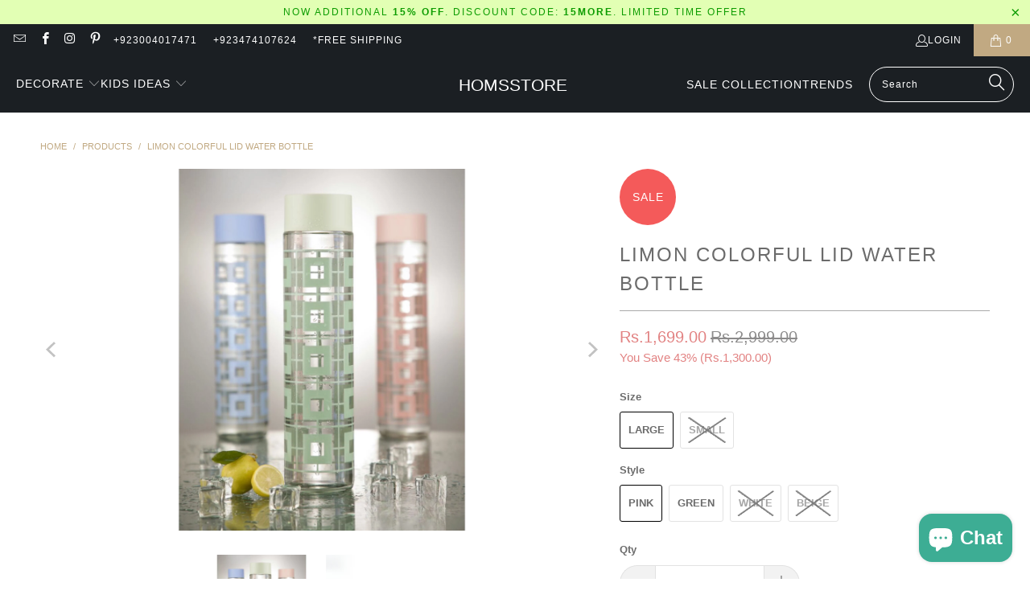

--- FILE ---
content_type: text/html; charset=utf-8
request_url: https://homsstore.com/products/limon-colorful-lid-water-bottle
body_size: 26727
content:


 <!DOCTYPE html>
<html class="no-js no-touch" lang="en"> <head> <script>
    window.Store = window.Store || {};
    window.Store.id = 26296176;</script> <meta charset="utf-8"> <meta http-equiv="cleartype" content="on"> <meta name="robots" content="index,follow"> <!-- Mobile Specific Metas --> <meta name="HandheldFriendly" content="True"> <meta name="MobileOptimized" content="320"> <meta name="viewport" content="width=device-width,initial-scale=1"> <meta name="theme-color" content="#ffffff"> <title>
      Limon Colorful lid Water Bottle - Homsstore</title> <meta name="description" content="Details Measurements Material: Acrylic Plastic Large Capacity: 1000 ml Small Capacity: 500 ml Color: Pink, Green , White, Beige  Measurements:- Large Size: 23 X 5.5 X 5.5 cm (1 Liter) Small Size: 13 x 5.5x 5.5 cm (half Liter)"/> <!-- Preconnect Domains --> <link rel="preconnect" href="https://fonts.shopifycdn.com" /> <link rel="preconnect" href="https://cdn.shopify.com" /> <link rel="preconnect" href="https://v.shopify.com" /> <link rel="preconnect" href="https://cdn.shopifycloud.com" /> <link rel="preconnect" href="https://monorail-edge.shopifysvc.com"> <!-- fallback for browsers that don't support preconnect --> <link rel="dns-prefetch" href="https://fonts.shopifycdn.com" /> <link rel="dns-prefetch" href="https://cdn.shopify.com" /> <link rel="dns-prefetch" href="https://v.shopify.com" /> <link rel="dns-prefetch" href="https://cdn.shopifycloud.com" /> <link rel="dns-prefetch" href="https://monorail-edge.shopifysvc.com"> <!-- Preload Assets --> <link rel="preload" href="//homsstore.com/cdn/shop/t/30/assets/fancybox.css?v=19278034316635137701719308652" as="style"> <link rel="preload" href="//homsstore.com/cdn/shop/t/30/assets/styles.css?v=10536414159691025931723218750" as="style"> <link rel="preload" href="//homsstore.com/cdn/shop/t/30/assets/jquery.min.js?v=81049236547974671631719308652" as="script"> <link rel="preload" href="//homsstore.com/cdn/shop/t/30/assets/vendors.js?v=110606657863731852701719308652" as="script"> <link rel="preload" href="//homsstore.com/cdn/shop/t/30/assets/sections.js?v=101325471108091185951719308652" as="script"> <link rel="preload" href="//homsstore.com/cdn/shop/t/30/assets/utilities.js?v=151992457186380004731719308652" as="script"> <link rel="preload" href="//homsstore.com/cdn/shop/t/30/assets/app.js?v=79053627302175083751719308652" as="script"> <!-- Stylesheet for Fancybox library --> <link href="//homsstore.com/cdn/shop/t/30/assets/fancybox.css?v=19278034316635137701719308652" rel="stylesheet" type="text/css" media="all" /> <!-- Stylesheets for Turbo --> <link href="//homsstore.com/cdn/shop/t/30/assets/styles.css?v=10536414159691025931723218750" rel="stylesheet" type="text/css" media="all" /> <script>
      window.lazySizesConfig = window.lazySizesConfig || {};

      lazySizesConfig.expand = 300;
      lazySizesConfig.loadHidden = false;

      /*! lazysizes - v5.2.2 - bgset plugin */
      !function(e,t){var a=function(){t(e.lazySizes),e.removeEventListener("lazyunveilread",a,!0)};t=t.bind(null,e,e.document),"object"==typeof module&&module.exports?t(require("lazysizes")):"function"==typeof define&&define.amd?define(["lazysizes"],t):e.lazySizes?a():e.addEventListener("lazyunveilread",a,!0)}(window,function(e,z,g){"use strict";var c,y,b,f,i,s,n,v,m;e.addEventListener&&(c=g.cfg,y=/\s+/g,b=/\s*\|\s+|\s+\|\s*/g,f=/^(.+?)(?:\s+\[\s*(.+?)\s*\])(?:\s+\[\s*(.+?)\s*\])?$/,i=/^\s*\(*\s*type\s*:\s*(.+?)\s*\)*\s*$/,s=/\(|\)|'/,n={contain:1,cover:1},v=function(e,t){var a;t&&((a=t.match(i))&&a[1]?e.setAttribute("type",a[1]):e.setAttribute("media",c.customMedia[t]||t))},m=function(e){var t,a,i,r;e.target._lazybgset&&(a=(t=e.target)._lazybgset,(i=t.currentSrc||t.src)&&((r=g.fire(a,"bgsetproxy",{src:i,useSrc:s.test(i)?JSON.stringify(i):i})).defaultPrevented||(a.style.backgroundImage="url("+r.detail.useSrc+")")),t._lazybgsetLoading&&(g.fire(a,"_lazyloaded",{},!1,!0),delete t._lazybgsetLoading))},addEventListener("lazybeforeunveil",function(e){var t,a,i,r,s,n,l,d,o,u;!e.defaultPrevented&&(t=e.target.getAttribute("data-bgset"))&&(o=e.target,(u=z.createElement("img")).alt="",u._lazybgsetLoading=!0,e.detail.firesLoad=!0,a=t,i=o,r=u,s=z.createElement("picture"),n=i.getAttribute(c.sizesAttr),l=i.getAttribute("data-ratio"),d=i.getAttribute("data-optimumx"),i._lazybgset&&i._lazybgset.parentNode==i&&i.removeChild(i._lazybgset),Object.defineProperty(r,"_lazybgset",{value:i,writable:!0}),Object.defineProperty(i,"_lazybgset",{value:s,writable:!0}),a=a.replace(y," ").split(b),s.style.display="none",r.className=c.lazyClass,1!=a.length||n||(n="auto"),a.forEach(function(e){var t,a=z.createElement("source");n&&"auto"!=n&&a.setAttribute("sizes",n),(t=e.match(f))?(a.setAttribute(c.srcsetAttr,t[1]),v(a,t[2]),v(a,t[3])):a.setAttribute(c.srcsetAttr,e),s.appendChild(a)}),n&&(r.setAttribute(c.sizesAttr,n),i.removeAttribute(c.sizesAttr),i.removeAttribute("sizes")),d&&r.setAttribute("data-optimumx",d),l&&r.setAttribute("data-ratio",l),s.appendChild(r),i.appendChild(s),setTimeout(function(){g.loader.unveil(u),g.rAF(function(){g.fire(u,"_lazyloaded",{},!0,!0),u.complete&&m({target:u})})}))}),z.addEventListener("load",m,!0),e.addEventListener("lazybeforesizes",function(e){var t,a,i,r;e.detail.instance==g&&e.target._lazybgset&&e.detail.dataAttr&&(t=e.target._lazybgset,i=t,r=(getComputedStyle(i)||{getPropertyValue:function(){}}).getPropertyValue("background-size"),!n[r]&&n[i.style.backgroundSize]&&(r=i.style.backgroundSize),n[a=r]&&(e.target._lazysizesParentFit=a,g.rAF(function(){e.target.setAttribute("data-parent-fit",a),e.target._lazysizesParentFit&&delete e.target._lazysizesParentFit})))},!0),z.documentElement.addEventListener("lazybeforesizes",function(e){var t,a;!e.defaultPrevented&&e.target._lazybgset&&e.detail.instance==g&&(e.detail.width=(t=e.target._lazybgset,a=g.gW(t,t.parentNode),(!t._lazysizesWidth||a>t._lazysizesWidth)&&(t._lazysizesWidth=a),t._lazysizesWidth))}))});

      /*! lazysizes - v5.2.2 */
      !function(e){var t=function(u,D,f){"use strict";var k,H;if(function(){var e;var t={lazyClass:"lazyload",loadedClass:"lazyloaded",loadingClass:"lazyloading",preloadClass:"lazypreload",errorClass:"lazyerror",autosizesClass:"lazyautosizes",srcAttr:"data-src",srcsetAttr:"data-srcset",sizesAttr:"data-sizes",minSize:40,customMedia:{},init:true,expFactor:1.5,hFac:.8,loadMode:2,loadHidden:true,ricTimeout:0,throttleDelay:125};H=u.lazySizesConfig||u.lazysizesConfig||{};for(e in t){if(!(e in H)){H[e]=t[e]}}}(),!D||!D.getElementsByClassName){return{init:function(){},cfg:H,noSupport:true}}var O=D.documentElement,a=u.HTMLPictureElement,P="addEventListener",$="getAttribute",q=u[P].bind(u),I=u.setTimeout,U=u.requestAnimationFrame||I,l=u.requestIdleCallback,j=/^picture$/i,r=["load","error","lazyincluded","_lazyloaded"],i={},G=Array.prototype.forEach,J=function(e,t){if(!i[t]){i[t]=new RegExp("(\\s|^)"+t+"(\\s|$)")}return i[t].test(e[$]("class")||"")&&i[t]},K=function(e,t){if(!J(e,t)){e.setAttribute("class",(e[$]("class")||"").trim()+" "+t)}},Q=function(e,t){var i;if(i=J(e,t)){e.setAttribute("class",(e[$]("class")||"").replace(i," "))}},V=function(t,i,e){var a=e?P:"removeEventListener";if(e){V(t,i)}r.forEach(function(e){t[a](e,i)})},X=function(e,t,i,a,r){var n=D.createEvent("Event");if(!i){i={}}i.instance=k;n.initEvent(t,!a,!r);n.detail=i;e.dispatchEvent(n);return n},Y=function(e,t){var i;if(!a&&(i=u.picturefill||H.pf)){if(t&&t.src&&!e[$]("srcset")){e.setAttribute("srcset",t.src)}i({reevaluate:true,elements:[e]})}else if(t&&t.src){e.src=t.src}},Z=function(e,t){return(getComputedStyle(e,null)||{})[t]},s=function(e,t,i){i=i||e.offsetWidth;while(i<H.minSize&&t&&!e._lazysizesWidth){i=t.offsetWidth;t=t.parentNode}return i},ee=function(){var i,a;var t=[];var r=[];var n=t;var s=function(){var e=n;n=t.length?r:t;i=true;a=false;while(e.length){e.shift()()}i=false};var e=function(e,t){if(i&&!t){e.apply(this,arguments)}else{n.push(e);if(!a){a=true;(D.hidden?I:U)(s)}}};e._lsFlush=s;return e}(),te=function(i,e){return e?function(){ee(i)}:function(){var e=this;var t=arguments;ee(function(){i.apply(e,t)})}},ie=function(e){var i;var a=0;var r=H.throttleDelay;var n=H.ricTimeout;var t=function(){i=false;a=f.now();e()};var s=l&&n>49?function(){l(t,{timeout:n});if(n!==H.ricTimeout){n=H.ricTimeout}}:te(function(){I(t)},true);return function(e){var t;if(e=e===true){n=33}if(i){return}i=true;t=r-(f.now()-a);if(t<0){t=0}if(e||t<9){s()}else{I(s,t)}}},ae=function(e){var t,i;var a=99;var r=function(){t=null;e()};var n=function(){var e=f.now()-i;if(e<a){I(n,a-e)}else{(l||r)(r)}};return function(){i=f.now();if(!t){t=I(n,a)}}},e=function(){var v,m,c,h,e;var y,z,g,p,C,b,A;var n=/^img$/i;var d=/^iframe$/i;var E="onscroll"in u&&!/(gle|ing)bot/.test(navigator.userAgent);var _=0;var w=0;var N=0;var M=-1;var x=function(e){N--;if(!e||N<0||!e.target){N=0}};var W=function(e){if(A==null){A=Z(D.body,"visibility")=="hidden"}return A||!(Z(e.parentNode,"visibility")=="hidden"&&Z(e,"visibility")=="hidden")};var S=function(e,t){var i;var a=e;var r=W(e);g-=t;b+=t;p-=t;C+=t;while(r&&(a=a.offsetParent)&&a!=D.body&&a!=O){r=(Z(a,"opacity")||1)>0;if(r&&Z(a,"overflow")!="visible"){i=a.getBoundingClientRect();r=C>i.left&&p<i.right&&b>i.top-1&&g<i.bottom+1}}return r};var t=function(){var e,t,i,a,r,n,s,l,o,u,f,c;var d=k.elements;if((h=H.loadMode)&&N<8&&(e=d.length)){t=0;M++;for(;t<e;t++){if(!d[t]||d[t]._lazyRace){continue}if(!E||k.prematureUnveil&&k.prematureUnveil(d[t])){R(d[t]);continue}if(!(l=d[t][$]("data-expand"))||!(n=l*1)){n=w}if(!u){u=!H.expand||H.expand<1?O.clientHeight>500&&O.clientWidth>500?500:370:H.expand;k._defEx=u;f=u*H.expFactor;c=H.hFac;A=null;if(w<f&&N<1&&M>2&&h>2&&!D.hidden){w=f;M=0}else if(h>1&&M>1&&N<6){w=u}else{w=_}}if(o!==n){y=innerWidth+n*c;z=innerHeight+n;s=n*-1;o=n}i=d[t].getBoundingClientRect();if((b=i.bottom)>=s&&(g=i.top)<=z&&(C=i.right)>=s*c&&(p=i.left)<=y&&(b||C||p||g)&&(H.loadHidden||W(d[t]))&&(m&&N<3&&!l&&(h<3||M<4)||S(d[t],n))){R(d[t]);r=true;if(N>9){break}}else if(!r&&m&&!a&&N<4&&M<4&&h>2&&(v[0]||H.preloadAfterLoad)&&(v[0]||!l&&(b||C||p||g||d[t][$](H.sizesAttr)!="auto"))){a=v[0]||d[t]}}if(a&&!r){R(a)}}};var i=ie(t);var B=function(e){var t=e.target;if(t._lazyCache){delete t._lazyCache;return}x(e);K(t,H.loadedClass);Q(t,H.loadingClass);V(t,L);X(t,"lazyloaded")};var a=te(B);var L=function(e){a({target:e.target})};var T=function(t,i){try{t.contentWindow.location.replace(i)}catch(e){t.src=i}};var F=function(e){var t;var i=e[$](H.srcsetAttr);if(t=H.customMedia[e[$]("data-media")||e[$]("media")]){e.setAttribute("media",t)}if(i){e.setAttribute("srcset",i)}};var s=te(function(t,e,i,a,r){var n,s,l,o,u,f;if(!(u=X(t,"lazybeforeunveil",e)).defaultPrevented){if(a){if(i){K(t,H.autosizesClass)}else{t.setAttribute("sizes",a)}}s=t[$](H.srcsetAttr);n=t[$](H.srcAttr);if(r){l=t.parentNode;o=l&&j.test(l.nodeName||"")}f=e.firesLoad||"src"in t&&(s||n||o);u={target:t};K(t,H.loadingClass);if(f){clearTimeout(c);c=I(x,2500);V(t,L,true)}if(o){G.call(l.getElementsByTagName("source"),F)}if(s){t.setAttribute("srcset",s)}else if(n&&!o){if(d.test(t.nodeName)){T(t,n)}else{t.src=n}}if(r&&(s||o)){Y(t,{src:n})}}if(t._lazyRace){delete t._lazyRace}Q(t,H.lazyClass);ee(function(){var e=t.complete&&t.naturalWidth>1;if(!f||e){if(e){K(t,"ls-is-cached")}B(u);t._lazyCache=true;I(function(){if("_lazyCache"in t){delete t._lazyCache}},9)}if(t.loading=="lazy"){N--}},true)});var R=function(e){if(e._lazyRace){return}var t;var i=n.test(e.nodeName);var a=i&&(e[$](H.sizesAttr)||e[$]("sizes"));var r=a=="auto";if((r||!m)&&i&&(e[$]("src")||e.srcset)&&!e.complete&&!J(e,H.errorClass)&&J(e,H.lazyClass)){return}t=X(e,"lazyunveilread").detail;if(r){re.updateElem(e,true,e.offsetWidth)}e._lazyRace=true;N++;s(e,t,r,a,i)};var r=ae(function(){H.loadMode=3;i()});var l=function(){if(H.loadMode==3){H.loadMode=2}r()};var o=function(){if(m){return}if(f.now()-e<999){I(o,999);return}m=true;H.loadMode=3;i();q("scroll",l,true)};return{_:function(){e=f.now();k.elements=D.getElementsByClassName(H.lazyClass);v=D.getElementsByClassName(H.lazyClass+" "+H.preloadClass);q("scroll",i,true);q("resize",i,true);q("pageshow",function(e){if(e.persisted){var t=D.querySelectorAll("."+H.loadingClass);if(t.length&&t.forEach){U(function(){t.forEach(function(e){if(e.complete){R(e)}})})}}});if(u.MutationObserver){new MutationObserver(i).observe(O,{childList:true,subtree:true,attributes:true})}else{O[P]("DOMNodeInserted",i,true);O[P]("DOMAttrModified",i,true);setInterval(i,999)}q("hashchange",i,true);["focus","mouseover","click","load","transitionend","animationend"].forEach(function(e){D[P](e,i,true)});if(/d$|^c/.test(D.readyState)){o()}else{q("load",o);D[P]("DOMContentLoaded",i);I(o,2e4)}if(k.elements.length){t();ee._lsFlush()}else{i()}},checkElems:i,unveil:R,_aLSL:l}}(),re=function(){var i;var n=te(function(e,t,i,a){var r,n,s;e._lazysizesWidth=a;a+="px";e.setAttribute("sizes",a);if(j.test(t.nodeName||"")){r=t.getElementsByTagName("source");for(n=0,s=r.length;n<s;n++){r[n].setAttribute("sizes",a)}}if(!i.detail.dataAttr){Y(e,i.detail)}});var a=function(e,t,i){var a;var r=e.parentNode;if(r){i=s(e,r,i);a=X(e,"lazybeforesizes",{width:i,dataAttr:!!t});if(!a.defaultPrevented){i=a.detail.width;if(i&&i!==e._lazysizesWidth){n(e,r,a,i)}}}};var e=function(){var e;var t=i.length;if(t){e=0;for(;e<t;e++){a(i[e])}}};var t=ae(e);return{_:function(){i=D.getElementsByClassName(H.autosizesClass);q("resize",t)},checkElems:t,updateElem:a}}(),t=function(){if(!t.i&&D.getElementsByClassName){t.i=true;re._();e._()}};return I(function(){H.init&&t()}),k={cfg:H,autoSizer:re,loader:e,init:t,uP:Y,aC:K,rC:Q,hC:J,fire:X,gW:s,rAF:ee}}(e,e.document,Date);e.lazySizes=t,"object"==typeof module&&module.exports&&(module.exports=t)}("undefined"!=typeof window?window:{});</script> <!-- Icons --> <link rel="shortcut icon" type="image/x-icon" href="//homsstore.com/cdn/shop/files/HOMS_favicon_Hlogo_180x180.png?v=1613667980"> <link rel="apple-touch-icon" href="//homsstore.com/cdn/shop/files/HOMS_favicon_Hlogo_180x180.png?v=1613667980"/> <link rel="apple-touch-icon" sizes="57x57" href="//homsstore.com/cdn/shop/files/HOMS_favicon_Hlogo_57x57.png?v=1613667980"/> <link rel="apple-touch-icon" sizes="60x60" href="//homsstore.com/cdn/shop/files/HOMS_favicon_Hlogo_60x60.png?v=1613667980"/> <link rel="apple-touch-icon" sizes="72x72" href="//homsstore.com/cdn/shop/files/HOMS_favicon_Hlogo_72x72.png?v=1613667980"/> <link rel="apple-touch-icon" sizes="76x76" href="//homsstore.com/cdn/shop/files/HOMS_favicon_Hlogo_76x76.png?v=1613667980"/> <link rel="apple-touch-icon" sizes="114x114" href="//homsstore.com/cdn/shop/files/HOMS_favicon_Hlogo_114x114.png?v=1613667980"/> <link rel="apple-touch-icon" sizes="180x180" href="//homsstore.com/cdn/shop/files/HOMS_favicon_Hlogo_180x180.png?v=1613667980"/> <link rel="apple-touch-icon" sizes="228x228" href="//homsstore.com/cdn/shop/files/HOMS_favicon_Hlogo_228x228.png?v=1613667980"/> <link rel="canonical" href="https://homsstore.com/products/limon-colorful-lid-water-bottle"/> <script src="//homsstore.com/cdn/shop/t/30/assets/jquery.min.js?v=81049236547974671631719308652" defer></script> <script>
      window.PXUTheme = window.PXUTheme || {};
      window.PXUTheme.version = '8.3.0';
      window.PXUTheme.name = 'Turbo';</script>
    


    
<template id="price-ui"><span class="price " data-price></span><span class="compare-at-price" data-compare-at-price></span><span class="unit-pricing" data-unit-pricing></span></template> <template id="price-ui-badge"><div class="price-ui-badge__sticker price-ui-badge__sticker--"> <span class="price-ui-badge__sticker-text" data-badge></span></div></template> <template id="price-ui__price"><span class="money" data-price></span></template> <template id="price-ui__price-range"><span class="price-min" data-price-min><span class="money" data-price></span></span> - <span class="price-max" data-price-max><span class="money" data-price></span></span></template> <template id="price-ui__unit-pricing"><span class="unit-quantity" data-unit-quantity></span> | <span class="unit-price" data-unit-price><span class="money" data-price></span></span> / <span class="unit-measurement" data-unit-measurement></span></template> <template id="price-ui-badge__percent-savings-range">Save up to <span data-price-percent></span>%</template> <template id="price-ui-badge__percent-savings">Save <span data-price-percent></span>%</template> <template id="price-ui-badge__price-savings-range">Save up to <span class="money" data-price></span></template> <template id="price-ui-badge__price-savings">Save <span class="money" data-price></span></template> <template id="price-ui-badge__on-sale">Sale</template> <template id="price-ui-badge__sold-out">Sold out</template> <template id="price-ui-badge__in-stock">In stock</template> <script>
      
window.PXUTheme = window.PXUTheme || {};


window.PXUTheme.theme_settings = {};
window.PXUTheme.currency = {};
window.PXUTheme.routes = window.PXUTheme.routes || {};


window.PXUTheme.theme_settings.display_tos_checkbox = true;
window.PXUTheme.theme_settings.go_to_checkout = true;
window.PXUTheme.theme_settings.cart_action = "ajax";
window.PXUTheme.theme_settings.cart_shipping_calculator = false;


window.PXUTheme.theme_settings.collection_swatches = false;
window.PXUTheme.theme_settings.collection_secondary_image = false;


window.PXUTheme.currency.show_multiple_currencies = false;
window.PXUTheme.currency.shop_currency = "PKR";
window.PXUTheme.currency.default_currency = "USD";
window.PXUTheme.currency.display_format = "money_format";
window.PXUTheme.currency.money_format = "Rs.{{amount}}";
window.PXUTheme.currency.money_format_no_currency = "Rs.{{amount}}";
window.PXUTheme.currency.money_format_currency = "Rs.{{amount}} PKR";
window.PXUTheme.currency.native_multi_currency = false;
window.PXUTheme.currency.iso_code = "PKR";
window.PXUTheme.currency.symbol = "₨";


window.PXUTheme.theme_settings.display_inventory_left = false;
window.PXUTheme.theme_settings.inventory_threshold = 10;
window.PXUTheme.theme_settings.limit_quantity = false;


window.PXUTheme.theme_settings.menu_position = null;


window.PXUTheme.theme_settings.newsletter_popup = false;
window.PXUTheme.theme_settings.newsletter_popup_days = "14";
window.PXUTheme.theme_settings.newsletter_popup_mobile = false;
window.PXUTheme.theme_settings.newsletter_popup_seconds = 0;


window.PXUTheme.theme_settings.pagination_type = "infinite_scroll";


window.PXUTheme.theme_settings.enable_shopify_collection_badges = false;
window.PXUTheme.theme_settings.quick_shop_thumbnail_position = null;
window.PXUTheme.theme_settings.product_form_style = "radio";
window.PXUTheme.theme_settings.sale_banner_enabled = true;
window.PXUTheme.theme_settings.display_savings = false;
window.PXUTheme.theme_settings.display_sold_out_price = false;
window.PXUTheme.theme_settings.free_text = "Free";
window.PXUTheme.theme_settings.video_looping = null;
window.PXUTheme.theme_settings.quick_shop_style = "popup";
window.PXUTheme.theme_settings.hover_enabled = true;


window.PXUTheme.routes.cart_url = "/cart";
window.PXUTheme.routes.root_url = "/";
window.PXUTheme.routes.search_url = "/search";
window.PXUTheme.routes.all_products_collection_url = "/collections/all";
window.PXUTheme.routes.product_recommendations_url = "/recommendations/products";


window.PXUTheme.theme_settings.image_loading_style = "appear";


window.PXUTheme.theme_settings.search_option = "product,page,article";
window.PXUTheme.theme_settings.search_items_to_display = 5;
window.PXUTheme.theme_settings.enable_autocomplete = true;


window.PXUTheme.theme_settings.page_dots_enabled = false;
window.PXUTheme.theme_settings.slideshow_arrow_size = "light";


window.PXUTheme.theme_settings.quick_shop_enabled = true;


window.PXUTheme.translation = {};


window.PXUTheme.translation.agree_to_terms_warning = "You must agree with the terms and conditions to checkout.";
window.PXUTheme.translation.one_item_left = "item left";
window.PXUTheme.translation.items_left_text = "items left";
window.PXUTheme.translation.cart_savings_text = "Total Savings";
window.PXUTheme.translation.cart_discount_text = "Discount";
window.PXUTheme.translation.cart_subtotal_text = "Subtotal";
window.PXUTheme.translation.cart_remove_text = "Remove";
window.PXUTheme.translation.cart_free_text = "Free";


window.PXUTheme.translation.newsletter_success_text = "Thank you for joining our mailing list!";


window.PXUTheme.translation.notify_email = "Enter your email address...";
window.PXUTheme.translation.notify_email_value = "Translation missing: en.contact.fields.email";
window.PXUTheme.translation.notify_email_send = "Send";
window.PXUTheme.translation.notify_message_first = "Please notify me when ";
window.PXUTheme.translation.notify_message_last = " becomes available - ";
window.PXUTheme.translation.notify_success_text = "Thanks! We will notify you when this product becomes available!";


window.PXUTheme.translation.add_to_cart = "Add to Cart";
window.PXUTheme.translation.coming_soon_text = "Coming Soon";
window.PXUTheme.translation.sold_out_text = "Sold Out";
window.PXUTheme.translation.sale_text = "Sale";
window.PXUTheme.translation.savings_text = "You Save";
window.PXUTheme.translation.from_text = "from";
window.PXUTheme.translation.new_text = "New";
window.PXUTheme.translation.pre_order_text = "Pre-Order";
window.PXUTheme.translation.unavailable_text = "Unavailable";


window.PXUTheme.translation.all_results = "View all results";
window.PXUTheme.translation.no_results = "Sorry, no results!";


window.PXUTheme.media_queries = {};
window.PXUTheme.media_queries.small = window.matchMedia( "(max-width: 480px)" );
window.PXUTheme.media_queries.medium = window.matchMedia( "(max-width: 798px)" );
window.PXUTheme.media_queries.large = window.matchMedia( "(min-width: 799px)" );
window.PXUTheme.media_queries.larger = window.matchMedia( "(min-width: 960px)" );
window.PXUTheme.media_queries.xlarge = window.matchMedia( "(min-width: 1200px)" );
window.PXUTheme.media_queries.ie10 = window.matchMedia( "all and (-ms-high-contrast: none), (-ms-high-contrast: active)" );
window.PXUTheme.media_queries.tablet = window.matchMedia( "only screen and (min-width: 799px) and (max-width: 1024px)" );
window.PXUTheme.media_queries.mobile_and_tablet = window.matchMedia( "(max-width: 1024px)" );</script> <script src="//homsstore.com/cdn/shop/t/30/assets/vendors.js?v=110606657863731852701719308652" defer></script> <script src="//homsstore.com/cdn/shop/t/30/assets/sections.js?v=101325471108091185951719308652" defer></script> <script src="//homsstore.com/cdn/shop/t/30/assets/utilities.js?v=151992457186380004731719308652" defer></script> <script src="//homsstore.com/cdn/shop/t/30/assets/app.js?v=79053627302175083751719308652" defer></script> <script></script> <script>window.performance && window.performance.mark && window.performance.mark('shopify.content_for_header.start');</script><meta name="google-site-verification" content="4EEhpIAspuxD9L48WQ8LfP_Y3KlvQrGrKBpVEO0Qn2U">
<meta name="facebook-domain-verification" content="cwnegzfanyrcq1fz6alv9ua2lixw8t">
<meta name="facebook-domain-verification" content="s5c5j84w35hn6ux3338rklp0qfvmho">
<meta id="shopify-digital-wallet" name="shopify-digital-wallet" content="/26296176/digital_wallets/dialog">
<link rel="alternate" type="application/json+oembed" href="https://homsstore.com/products/limon-colorful-lid-water-bottle.oembed">
<script async="async" src="/checkouts/internal/preloads.js?locale=en-PK"></script>
<script id="shopify-features" type="application/json">{"accessToken":"13e88e5da317b4023d932beecde6b711","betas":["rich-media-storefront-analytics"],"domain":"homsstore.com","predictiveSearch":true,"shopId":26296176,"locale":"en"}</script>
<script>var Shopify = Shopify || {};
Shopify.shop = "home-matters-store.myshopify.com";
Shopify.locale = "en";
Shopify.currency = {"active":"PKR","rate":"1.0"};
Shopify.country = "PK";
Shopify.theme = {"name":"Turbo 8.0.3_EDITS_JUN24","id":142249853158,"schema_name":"Turbo","schema_version":"8.3.0","theme_store_id":null,"role":"main"};
Shopify.theme.handle = "null";
Shopify.theme.style = {"id":null,"handle":null};
Shopify.cdnHost = "homsstore.com/cdn";
Shopify.routes = Shopify.routes || {};
Shopify.routes.root = "/";</script>
<script type="module">!function(o){(o.Shopify=o.Shopify||{}).modules=!0}(window);</script>
<script>!function(o){function n(){var o=[];function n(){o.push(Array.prototype.slice.apply(arguments))}return n.q=o,n}var t=o.Shopify=o.Shopify||{};t.loadFeatures=n(),t.autoloadFeatures=n()}(window);</script>
<script id="shop-js-analytics" type="application/json">{"pageType":"product"}</script>
<script defer="defer" async type="module" src="//homsstore.com/cdn/shopifycloud/shop-js/modules/v2/client.init-shop-cart-sync_BT-GjEfc.en.esm.js"></script>
<script defer="defer" async type="module" src="//homsstore.com/cdn/shopifycloud/shop-js/modules/v2/chunk.common_D58fp_Oc.esm.js"></script>
<script defer="defer" async type="module" src="//homsstore.com/cdn/shopifycloud/shop-js/modules/v2/chunk.modal_xMitdFEc.esm.js"></script>
<script type="module">
  await import("//homsstore.com/cdn/shopifycloud/shop-js/modules/v2/client.init-shop-cart-sync_BT-GjEfc.en.esm.js");
await import("//homsstore.com/cdn/shopifycloud/shop-js/modules/v2/chunk.common_D58fp_Oc.esm.js");
await import("//homsstore.com/cdn/shopifycloud/shop-js/modules/v2/chunk.modal_xMitdFEc.esm.js");

  window.Shopify.SignInWithShop?.initShopCartSync?.({"fedCMEnabled":true,"windoidEnabled":true});

</script>
<script id="__st">var __st={"a":26296176,"offset":18000,"reqid":"f102ab82-bede-4063-a601-b5dd8dc04433-1769268633","pageurl":"homsstore.com\/products\/limon-colorful-lid-water-bottle","u":"74f0453c61c6","p":"product","rtyp":"product","rid":8195264348390};</script>
<script>window.ShopifyPaypalV4VisibilityTracking = true;</script>
<script id="captcha-bootstrap">!function(){'use strict';const t='contact',e='account',n='new_comment',o=[[t,t],['blogs',n],['comments',n],[t,'customer']],c=[[e,'customer_login'],[e,'guest_login'],[e,'recover_customer_password'],[e,'create_customer']],r=t=>t.map((([t,e])=>`form[action*='/${t}']:not([data-nocaptcha='true']) input[name='form_type'][value='${e}']`)).join(','),a=t=>()=>t?[...document.querySelectorAll(t)].map((t=>t.form)):[];function s(){const t=[...o],e=r(t);return a(e)}const i='password',u='form_key',d=['recaptcha-v3-token','g-recaptcha-response','h-captcha-response',i],f=()=>{try{return window.sessionStorage}catch{return}},m='__shopify_v',_=t=>t.elements[u];function p(t,e,n=!1){try{const o=window.sessionStorage,c=JSON.parse(o.getItem(e)),{data:r}=function(t){const{data:e,action:n}=t;return t[m]||n?{data:e,action:n}:{data:t,action:n}}(c);for(const[e,n]of Object.entries(r))t.elements[e]&&(t.elements[e].value=n);n&&o.removeItem(e)}catch(o){console.error('form repopulation failed',{error:o})}}const l='form_type',E='cptcha';function T(t){t.dataset[E]=!0}const w=window,h=w.document,L='Shopify',v='ce_forms',y='captcha';let A=!1;((t,e)=>{const n=(g='f06e6c50-85a8-45c8-87d0-21a2b65856fe',I='https://cdn.shopify.com/shopifycloud/storefront-forms-hcaptcha/ce_storefront_forms_captcha_hcaptcha.v1.5.2.iife.js',D={infoText:'Protected by hCaptcha',privacyText:'Privacy',termsText:'Terms'},(t,e,n)=>{const o=w[L][v],c=o.bindForm;if(c)return c(t,g,e,D).then(n);var r;o.q.push([[t,g,e,D],n]),r=I,A||(h.body.append(Object.assign(h.createElement('script'),{id:'captcha-provider',async:!0,src:r})),A=!0)});var g,I,D;w[L]=w[L]||{},w[L][v]=w[L][v]||{},w[L][v].q=[],w[L][y]=w[L][y]||{},w[L][y].protect=function(t,e){n(t,void 0,e),T(t)},Object.freeze(w[L][y]),function(t,e,n,w,h,L){const[v,y,A,g]=function(t,e,n){const i=e?o:[],u=t?c:[],d=[...i,...u],f=r(d),m=r(i),_=r(d.filter((([t,e])=>n.includes(e))));return[a(f),a(m),a(_),s()]}(w,h,L),I=t=>{const e=t.target;return e instanceof HTMLFormElement?e:e&&e.form},D=t=>v().includes(t);t.addEventListener('submit',(t=>{const e=I(t);if(!e)return;const n=D(e)&&!e.dataset.hcaptchaBound&&!e.dataset.recaptchaBound,o=_(e),c=g().includes(e)&&(!o||!o.value);(n||c)&&t.preventDefault(),c&&!n&&(function(t){try{if(!f())return;!function(t){const e=f();if(!e)return;const n=_(t);if(!n)return;const o=n.value;o&&e.removeItem(o)}(t);const e=Array.from(Array(32),(()=>Math.random().toString(36)[2])).join('');!function(t,e){_(t)||t.append(Object.assign(document.createElement('input'),{type:'hidden',name:u})),t.elements[u].value=e}(t,e),function(t,e){const n=f();if(!n)return;const o=[...t.querySelectorAll(`input[type='${i}']`)].map((({name:t})=>t)),c=[...d,...o],r={};for(const[a,s]of new FormData(t).entries())c.includes(a)||(r[a]=s);n.setItem(e,JSON.stringify({[m]:1,action:t.action,data:r}))}(t,e)}catch(e){console.error('failed to persist form',e)}}(e),e.submit())}));const S=(t,e)=>{t&&!t.dataset[E]&&(n(t,e.some((e=>e===t))),T(t))};for(const o of['focusin','change'])t.addEventListener(o,(t=>{const e=I(t);D(e)&&S(e,y())}));const B=e.get('form_key'),M=e.get(l),P=B&&M;t.addEventListener('DOMContentLoaded',(()=>{const t=y();if(P)for(const e of t)e.elements[l].value===M&&p(e,B);[...new Set([...A(),...v().filter((t=>'true'===t.dataset.shopifyCaptcha))])].forEach((e=>S(e,t)))}))}(h,new URLSearchParams(w.location.search),n,t,e,['guest_login'])})(!0,!0)}();</script>
<script integrity="sha256-4kQ18oKyAcykRKYeNunJcIwy7WH5gtpwJnB7kiuLZ1E=" data-source-attribution="shopify.loadfeatures" defer="defer" src="//homsstore.com/cdn/shopifycloud/storefront/assets/storefront/load_feature-a0a9edcb.js" crossorigin="anonymous"></script>
<script data-source-attribution="shopify.dynamic_checkout.dynamic.init">var Shopify=Shopify||{};Shopify.PaymentButton=Shopify.PaymentButton||{isStorefrontPortableWallets:!0,init:function(){window.Shopify.PaymentButton.init=function(){};var t=document.createElement("script");t.src="https://homsstore.com/cdn/shopifycloud/portable-wallets/latest/portable-wallets.en.js",t.type="module",document.head.appendChild(t)}};
</script>
<script data-source-attribution="shopify.dynamic_checkout.buyer_consent">
  function portableWalletsHideBuyerConsent(e){var t=document.getElementById("shopify-buyer-consent"),n=document.getElementById("shopify-subscription-policy-button");t&&n&&(t.classList.add("hidden"),t.setAttribute("aria-hidden","true"),n.removeEventListener("click",e))}function portableWalletsShowBuyerConsent(e){var t=document.getElementById("shopify-buyer-consent"),n=document.getElementById("shopify-subscription-policy-button");t&&n&&(t.classList.remove("hidden"),t.removeAttribute("aria-hidden"),n.addEventListener("click",e))}window.Shopify?.PaymentButton&&(window.Shopify.PaymentButton.hideBuyerConsent=portableWalletsHideBuyerConsent,window.Shopify.PaymentButton.showBuyerConsent=portableWalletsShowBuyerConsent);
</script>
<script>
  function portableWalletsCleanup(e){e&&e.src&&console.error("Failed to load portable wallets script "+e.src);var t=document.querySelectorAll("shopify-accelerated-checkout .shopify-payment-button__skeleton, shopify-accelerated-checkout-cart .wallet-cart-button__skeleton"),e=document.getElementById("shopify-buyer-consent");for(let e=0;e<t.length;e++)t[e].remove();e&&e.remove()}function portableWalletsNotLoadedAsModule(e){e instanceof ErrorEvent&&"string"==typeof e.message&&e.message.includes("import.meta")&&"string"==typeof e.filename&&e.filename.includes("portable-wallets")&&(window.removeEventListener("error",portableWalletsNotLoadedAsModule),window.Shopify.PaymentButton.failedToLoad=e,"loading"===document.readyState?document.addEventListener("DOMContentLoaded",window.Shopify.PaymentButton.init):window.Shopify.PaymentButton.init())}window.addEventListener("error",portableWalletsNotLoadedAsModule);
</script>

<script type="module" src="https://homsstore.com/cdn/shopifycloud/portable-wallets/latest/portable-wallets.en.js" onError="portableWalletsCleanup(this)" crossorigin="anonymous"></script>
<script nomodule>
  document.addEventListener("DOMContentLoaded", portableWalletsCleanup);
</script>

<link id="shopify-accelerated-checkout-styles" rel="stylesheet" media="screen" href="https://homsstore.com/cdn/shopifycloud/portable-wallets/latest/accelerated-checkout-backwards-compat.css" crossorigin="anonymous">
<style id="shopify-accelerated-checkout-cart">
        #shopify-buyer-consent {
  margin-top: 1em;
  display: inline-block;
  width: 100%;
}

#shopify-buyer-consent.hidden {
  display: none;
}

#shopify-subscription-policy-button {
  background: none;
  border: none;
  padding: 0;
  text-decoration: underline;
  font-size: inherit;
  cursor: pointer;
}

#shopify-subscription-policy-button::before {
  box-shadow: none;
}

      </style>

<script>window.performance && window.performance.mark && window.performance.mark('shopify.content_for_header.end');</script>

    

<meta name="author" content="Homsstore ">
<meta property="og:url" content="https://homsstore.com/products/limon-colorful-lid-water-bottle">
<meta property="og:site_name" content="Homsstore "> <meta property="og:type" content="product"> <meta property="og:title" content="Limon Colorful lid Water Bottle"> <meta property="og:image" content="https://homsstore.com/cdn/shop/products/image_844d4590-d85a-4846-b030-b2109f4d09ce_600x.jpg?v=1681893644"> <meta property="og:image:secure_url" content="https://homsstore.com/cdn/shop/products/image_844d4590-d85a-4846-b030-b2109f4d09ce_600x.jpg?v=1681893644"> <meta property="og:image:width" content="2160"> <meta property="og:image:height" content="2160"> <meta property="og:image" content="https://homsstore.com/cdn/shop/products/image_0fde8826-1fa6-46fa-b0a1-42603d12ddb6_600x.jpg?v=1681893644"> <meta property="og:image:secure_url" content="https://homsstore.com/cdn/shop/products/image_0fde8826-1fa6-46fa-b0a1-42603d12ddb6_600x.jpg?v=1681893644"> <meta property="og:image:width" content="2560"> <meta property="og:image:height" content="2560"> <meta property="product:price:amount" content="1,299.00"> <meta property="product:price:currency" content="PKR"> <meta property="og:description" content="Details Measurements Material: Acrylic Plastic Large Capacity: 1000 ml Small Capacity: 500 ml Color: Pink, Green , White, Beige  Measurements:- Large Size: 23 X 5.5 X 5.5 cm (1 Liter) Small Size: 13 x 5.5x 5.5 cm (half Liter)">




<meta name="twitter:card" content="summary"> <meta name="twitter:title" content="Limon Colorful lid Water Bottle"> <meta name="twitter:description" content="
Details
Measurements






Material: Acrylic Plastic

Large Capacity: 1000 ml

Small Capacity: 500 ml
Color: Pink, Green , White, Beige 

Measurements:-






Large Size: 23 X 5.5 X 5.5 cm (1 Liter)

Small Size: 13 x 5.5x 5.5 cm (half Liter)


"> <meta name="twitter:image" content="https://homsstore.com/cdn/shop/products/image_844d4590-d85a-4846-b030-b2109f4d09ce_240x.jpg?v=1681893644"> <meta name="twitter:image:width" content="240"> <meta name="twitter:image:height" content="240"> <meta name="twitter:image:alt" content="Limon Colorful lid Water Bottle"><script src="https://cdn.shopify.com/extensions/e8878072-2f6b-4e89-8082-94b04320908d/inbox-1254/assets/inbox-chat-loader.js" type="text/javascript" defer="defer"></script>
<link href="https://monorail-edge.shopifysvc.com" rel="dns-prefetch">
<script>(function(){if ("sendBeacon" in navigator && "performance" in window) {try {var session_token_from_headers = performance.getEntriesByType('navigation')[0].serverTiming.find(x => x.name == '_s').description;} catch {var session_token_from_headers = undefined;}var session_cookie_matches = document.cookie.match(/_shopify_s=([^;]*)/);var session_token_from_cookie = session_cookie_matches && session_cookie_matches.length === 2 ? session_cookie_matches[1] : "";var session_token = session_token_from_headers || session_token_from_cookie || "";function handle_abandonment_event(e) {var entries = performance.getEntries().filter(function(entry) {return /monorail-edge.shopifysvc.com/.test(entry.name);});if (!window.abandonment_tracked && entries.length === 0) {window.abandonment_tracked = true;var currentMs = Date.now();var navigation_start = performance.timing.navigationStart;var payload = {shop_id: 26296176,url: window.location.href,navigation_start,duration: currentMs - navigation_start,session_token,page_type: "product"};window.navigator.sendBeacon("https://monorail-edge.shopifysvc.com/v1/produce", JSON.stringify({schema_id: "online_store_buyer_site_abandonment/1.1",payload: payload,metadata: {event_created_at_ms: currentMs,event_sent_at_ms: currentMs}}));}}window.addEventListener('pagehide', handle_abandonment_event);}}());</script>
<script id="web-pixels-manager-setup">(function e(e,d,r,n,o){if(void 0===o&&(o={}),!Boolean(null===(a=null===(i=window.Shopify)||void 0===i?void 0:i.analytics)||void 0===a?void 0:a.replayQueue)){var i,a;window.Shopify=window.Shopify||{};var t=window.Shopify;t.analytics=t.analytics||{};var s=t.analytics;s.replayQueue=[],s.publish=function(e,d,r){return s.replayQueue.push([e,d,r]),!0};try{self.performance.mark("wpm:start")}catch(e){}var l=function(){var e={modern:/Edge?\/(1{2}[4-9]|1[2-9]\d|[2-9]\d{2}|\d{4,})\.\d+(\.\d+|)|Firefox\/(1{2}[4-9]|1[2-9]\d|[2-9]\d{2}|\d{4,})\.\d+(\.\d+|)|Chrom(ium|e)\/(9{2}|\d{3,})\.\d+(\.\d+|)|(Maci|X1{2}).+ Version\/(15\.\d+|(1[6-9]|[2-9]\d|\d{3,})\.\d+)([,.]\d+|)( \(\w+\)|)( Mobile\/\w+|) Safari\/|Chrome.+OPR\/(9{2}|\d{3,})\.\d+\.\d+|(CPU[ +]OS|iPhone[ +]OS|CPU[ +]iPhone|CPU IPhone OS|CPU iPad OS)[ +]+(15[._]\d+|(1[6-9]|[2-9]\d|\d{3,})[._]\d+)([._]\d+|)|Android:?[ /-](13[3-9]|1[4-9]\d|[2-9]\d{2}|\d{4,})(\.\d+|)(\.\d+|)|Android.+Firefox\/(13[5-9]|1[4-9]\d|[2-9]\d{2}|\d{4,})\.\d+(\.\d+|)|Android.+Chrom(ium|e)\/(13[3-9]|1[4-9]\d|[2-9]\d{2}|\d{4,})\.\d+(\.\d+|)|SamsungBrowser\/([2-9]\d|\d{3,})\.\d+/,legacy:/Edge?\/(1[6-9]|[2-9]\d|\d{3,})\.\d+(\.\d+|)|Firefox\/(5[4-9]|[6-9]\d|\d{3,})\.\d+(\.\d+|)|Chrom(ium|e)\/(5[1-9]|[6-9]\d|\d{3,})\.\d+(\.\d+|)([\d.]+$|.*Safari\/(?![\d.]+ Edge\/[\d.]+$))|(Maci|X1{2}).+ Version\/(10\.\d+|(1[1-9]|[2-9]\d|\d{3,})\.\d+)([,.]\d+|)( \(\w+\)|)( Mobile\/\w+|) Safari\/|Chrome.+OPR\/(3[89]|[4-9]\d|\d{3,})\.\d+\.\d+|(CPU[ +]OS|iPhone[ +]OS|CPU[ +]iPhone|CPU IPhone OS|CPU iPad OS)[ +]+(10[._]\d+|(1[1-9]|[2-9]\d|\d{3,})[._]\d+)([._]\d+|)|Android:?[ /-](13[3-9]|1[4-9]\d|[2-9]\d{2}|\d{4,})(\.\d+|)(\.\d+|)|Mobile Safari.+OPR\/([89]\d|\d{3,})\.\d+\.\d+|Android.+Firefox\/(13[5-9]|1[4-9]\d|[2-9]\d{2}|\d{4,})\.\d+(\.\d+|)|Android.+Chrom(ium|e)\/(13[3-9]|1[4-9]\d|[2-9]\d{2}|\d{4,})\.\d+(\.\d+|)|Android.+(UC? ?Browser|UCWEB|U3)[ /]?(15\.([5-9]|\d{2,})|(1[6-9]|[2-9]\d|\d{3,})\.\d+)\.\d+|SamsungBrowser\/(5\.\d+|([6-9]|\d{2,})\.\d+)|Android.+MQ{2}Browser\/(14(\.(9|\d{2,})|)|(1[5-9]|[2-9]\d|\d{3,})(\.\d+|))(\.\d+|)|K[Aa][Ii]OS\/(3\.\d+|([4-9]|\d{2,})\.\d+)(\.\d+|)/},d=e.modern,r=e.legacy,n=navigator.userAgent;return n.match(d)?"modern":n.match(r)?"legacy":"unknown"}(),u="modern"===l?"modern":"legacy",c=(null!=n?n:{modern:"",legacy:""})[u],f=function(e){return[e.baseUrl,"/wpm","/b",e.hashVersion,"modern"===e.buildTarget?"m":"l",".js"].join("")}({baseUrl:d,hashVersion:r,buildTarget:u}),m=function(e){var d=e.version,r=e.bundleTarget,n=e.surface,o=e.pageUrl,i=e.monorailEndpoint;return{emit:function(e){var a=e.status,t=e.errorMsg,s=(new Date).getTime(),l=JSON.stringify({metadata:{event_sent_at_ms:s},events:[{schema_id:"web_pixels_manager_load/3.1",payload:{version:d,bundle_target:r,page_url:o,status:a,surface:n,error_msg:t},metadata:{event_created_at_ms:s}}]});if(!i)return console&&console.warn&&console.warn("[Web Pixels Manager] No Monorail endpoint provided, skipping logging."),!1;try{return self.navigator.sendBeacon.bind(self.navigator)(i,l)}catch(e){}var u=new XMLHttpRequest;try{return u.open("POST",i,!0),u.setRequestHeader("Content-Type","text/plain"),u.send(l),!0}catch(e){return console&&console.warn&&console.warn("[Web Pixels Manager] Got an unhandled error while logging to Monorail."),!1}}}}({version:r,bundleTarget:l,surface:e.surface,pageUrl:self.location.href,monorailEndpoint:e.monorailEndpoint});try{o.browserTarget=l,function(e){var d=e.src,r=e.async,n=void 0===r||r,o=e.onload,i=e.onerror,a=e.sri,t=e.scriptDataAttributes,s=void 0===t?{}:t,l=document.createElement("script"),u=document.querySelector("head"),c=document.querySelector("body");if(l.async=n,l.src=d,a&&(l.integrity=a,l.crossOrigin="anonymous"),s)for(var f in s)if(Object.prototype.hasOwnProperty.call(s,f))try{l.dataset[f]=s[f]}catch(e){}if(o&&l.addEventListener("load",o),i&&l.addEventListener("error",i),u)u.appendChild(l);else{if(!c)throw new Error("Did not find a head or body element to append the script");c.appendChild(l)}}({src:f,async:!0,onload:function(){if(!function(){var e,d;return Boolean(null===(d=null===(e=window.Shopify)||void 0===e?void 0:e.analytics)||void 0===d?void 0:d.initialized)}()){var d=window.webPixelsManager.init(e)||void 0;if(d){var r=window.Shopify.analytics;r.replayQueue.forEach((function(e){var r=e[0],n=e[1],o=e[2];d.publishCustomEvent(r,n,o)})),r.replayQueue=[],r.publish=d.publishCustomEvent,r.visitor=d.visitor,r.initialized=!0}}},onerror:function(){return m.emit({status:"failed",errorMsg:"".concat(f," has failed to load")})},sri:function(e){var d=/^sha384-[A-Za-z0-9+/=]+$/;return"string"==typeof e&&d.test(e)}(c)?c:"",scriptDataAttributes:o}),m.emit({status:"loading"})}catch(e){m.emit({status:"failed",errorMsg:(null==e?void 0:e.message)||"Unknown error"})}}})({shopId: 26296176,storefrontBaseUrl: "https://homsstore.com",extensionsBaseUrl: "https://extensions.shopifycdn.com/cdn/shopifycloud/web-pixels-manager",monorailEndpoint: "https://monorail-edge.shopifysvc.com/unstable/produce_batch",surface: "storefront-renderer",enabledBetaFlags: ["2dca8a86"],webPixelsConfigList: [{"id":"437846246","configuration":"{\"config\":\"{\\\"pixel_id\\\":\\\"G-BBL5Y3SF6R\\\",\\\"google_tag_ids\\\":[\\\"G-BBL5Y3SF6R\\\",\\\"GT-T9HCQ52B\\\"],\\\"target_country\\\":\\\"PK\\\",\\\"gtag_events\\\":[{\\\"type\\\":\\\"begin_checkout\\\",\\\"action_label\\\":\\\"G-BBL5Y3SF6R\\\"},{\\\"type\\\":\\\"search\\\",\\\"action_label\\\":\\\"G-BBL5Y3SF6R\\\"},{\\\"type\\\":\\\"view_item\\\",\\\"action_label\\\":[\\\"G-BBL5Y3SF6R\\\",\\\"MC-6XF9MWH9HC\\\"]},{\\\"type\\\":\\\"purchase\\\",\\\"action_label\\\":[\\\"G-BBL5Y3SF6R\\\",\\\"MC-6XF9MWH9HC\\\"]},{\\\"type\\\":\\\"page_view\\\",\\\"action_label\\\":[\\\"G-BBL5Y3SF6R\\\",\\\"MC-6XF9MWH9HC\\\"]},{\\\"type\\\":\\\"add_payment_info\\\",\\\"action_label\\\":\\\"G-BBL5Y3SF6R\\\"},{\\\"type\\\":\\\"add_to_cart\\\",\\\"action_label\\\":\\\"G-BBL5Y3SF6R\\\"}],\\\"enable_monitoring_mode\\\":false}\"}","eventPayloadVersion":"v1","runtimeContext":"OPEN","scriptVersion":"b2a88bafab3e21179ed38636efcd8a93","type":"APP","apiClientId":1780363,"privacyPurposes":[],"dataSharingAdjustments":{"protectedCustomerApprovalScopes":["read_customer_address","read_customer_email","read_customer_name","read_customer_personal_data","read_customer_phone"]}},{"id":"188317926","configuration":"{\"pixel_id\":\"350171669224413\",\"pixel_type\":\"facebook_pixel\",\"metaapp_system_user_token\":\"-\"}","eventPayloadVersion":"v1","runtimeContext":"OPEN","scriptVersion":"ca16bc87fe92b6042fbaa3acc2fbdaa6","type":"APP","apiClientId":2329312,"privacyPurposes":["ANALYTICS","MARKETING","SALE_OF_DATA"],"dataSharingAdjustments":{"protectedCustomerApprovalScopes":["read_customer_address","read_customer_email","read_customer_name","read_customer_personal_data","read_customer_phone"]}},{"id":"shopify-app-pixel","configuration":"{}","eventPayloadVersion":"v1","runtimeContext":"STRICT","scriptVersion":"0450","apiClientId":"shopify-pixel","type":"APP","privacyPurposes":["ANALYTICS","MARKETING"]},{"id":"shopify-custom-pixel","eventPayloadVersion":"v1","runtimeContext":"LAX","scriptVersion":"0450","apiClientId":"shopify-pixel","type":"CUSTOM","privacyPurposes":["ANALYTICS","MARKETING"]}],isMerchantRequest: false,initData: {"shop":{"name":"Homsstore ","paymentSettings":{"currencyCode":"PKR"},"myshopifyDomain":"home-matters-store.myshopify.com","countryCode":"PK","storefrontUrl":"https:\/\/homsstore.com"},"customer":null,"cart":null,"checkout":null,"productVariants":[{"price":{"amount":1699.0,"currencyCode":"PKR"},"product":{"title":"Limon Colorful lid Water Bottle","vendor":"Home Matters Store","id":"8195264348390","untranslatedTitle":"Limon Colorful lid Water Bottle","url":"\/products\/limon-colorful-lid-water-bottle","type":"Decor Accessories"},"id":"43750304121062","image":{"src":"\/\/homsstore.com\/cdn\/shop\/products\/image_844d4590-d85a-4846-b030-b2109f4d09ce.jpg?v=1681893644"},"sku":"7092 LM","title":"Large \/ Pink","untranslatedTitle":"Large \/ Pink"},{"price":{"amount":1699.0,"currencyCode":"PKR"},"product":{"title":"Limon Colorful lid Water Bottle","vendor":"Home Matters Store","id":"8195264348390","untranslatedTitle":"Limon Colorful lid Water Bottle","url":"\/products\/limon-colorful-lid-water-bottle","type":"Decor Accessories"},"id":"43750323224806","image":{"src":"\/\/homsstore.com\/cdn\/shop\/products\/image_844d4590-d85a-4846-b030-b2109f4d09ce.jpg?v=1681893644"},"sku":"7145 LM","title":"Large \/ Green","untranslatedTitle":"Large \/ Green"},{"price":{"amount":1699.0,"currencyCode":"PKR"},"product":{"title":"Limon Colorful lid Water Bottle","vendor":"Home Matters Store","id":"8195264348390","untranslatedTitle":"Limon Colorful lid Water Bottle","url":"\/products\/limon-colorful-lid-water-bottle","type":"Decor Accessories"},"id":"43750323257574","image":{"src":"\/\/homsstore.com\/cdn\/shop\/products\/image_844d4590-d85a-4846-b030-b2109f4d09ce.jpg?v=1681893644"},"sku":"LM","title":"Large \/ White","untranslatedTitle":"Large \/ White"},{"price":{"amount":1699.0,"currencyCode":"PKR"},"product":{"title":"Limon Colorful lid Water Bottle","vendor":"Home Matters Store","id":"8195264348390","untranslatedTitle":"Limon Colorful lid Water Bottle","url":"\/products\/limon-colorful-lid-water-bottle","type":"Decor Accessories"},"id":"43750323290342","image":{"src":"\/\/homsstore.com\/cdn\/shop\/products\/image_844d4590-d85a-4846-b030-b2109f4d09ce.jpg?v=1681893644"},"sku":"LM","title":"Large \/ Beige","untranslatedTitle":"Large \/ Beige"},{"price":{"amount":1299.0,"currencyCode":"PKR"},"product":{"title":"Limon Colorful lid Water Bottle","vendor":"Home Matters Store","id":"8195264348390","untranslatedTitle":"Limon Colorful lid Water Bottle","url":"\/products\/limon-colorful-lid-water-bottle","type":"Decor Accessories"},"id":"43750304153830","image":{"src":"\/\/homsstore.com\/cdn\/shop\/products\/image_844d4590-d85a-4846-b030-b2109f4d09ce.jpg?v=1681893644"},"sku":"LM","title":"Small \/ Pink","untranslatedTitle":"Small \/ Pink"},{"price":{"amount":1299.0,"currencyCode":"PKR"},"product":{"title":"Limon Colorful lid Water Bottle","vendor":"Home Matters Store","id":"8195264348390","untranslatedTitle":"Limon Colorful lid Water Bottle","url":"\/products\/limon-colorful-lid-water-bottle","type":"Decor Accessories"},"id":"43750323323110","image":{"src":"\/\/homsstore.com\/cdn\/shop\/products\/image_844d4590-d85a-4846-b030-b2109f4d09ce.jpg?v=1681893644"},"sku":"LM","title":"Small \/ Green","untranslatedTitle":"Small \/ Green"},{"price":{"amount":1299.0,"currencyCode":"PKR"},"product":{"title":"Limon Colorful lid Water Bottle","vendor":"Home Matters Store","id":"8195264348390","untranslatedTitle":"Limon Colorful lid Water Bottle","url":"\/products\/limon-colorful-lid-water-bottle","type":"Decor Accessories"},"id":"43750323355878","image":{"src":"\/\/homsstore.com\/cdn\/shop\/products\/image_844d4590-d85a-4846-b030-b2109f4d09ce.jpg?v=1681893644"},"sku":"LM","title":"Small \/ White","untranslatedTitle":"Small \/ White"},{"price":{"amount":1299.0,"currencyCode":"PKR"},"product":{"title":"Limon Colorful lid Water Bottle","vendor":"Home Matters Store","id":"8195264348390","untranslatedTitle":"Limon Colorful lid Water Bottle","url":"\/products\/limon-colorful-lid-water-bottle","type":"Decor Accessories"},"id":"43750323388646","image":{"src":"\/\/homsstore.com\/cdn\/shop\/products\/image_844d4590-d85a-4846-b030-b2109f4d09ce.jpg?v=1681893644"},"sku":"LM","title":"Small \/ Beige","untranslatedTitle":"Small \/ Beige"}],"purchasingCompany":null},},"https://homsstore.com/cdn","fcfee988w5aeb613cpc8e4bc33m6693e112",{"modern":"","legacy":""},{"shopId":"26296176","storefrontBaseUrl":"https:\/\/homsstore.com","extensionBaseUrl":"https:\/\/extensions.shopifycdn.com\/cdn\/shopifycloud\/web-pixels-manager","surface":"storefront-renderer","enabledBetaFlags":"[\"2dca8a86\"]","isMerchantRequest":"false","hashVersion":"fcfee988w5aeb613cpc8e4bc33m6693e112","publish":"custom","events":"[[\"page_viewed\",{}],[\"product_viewed\",{\"productVariant\":{\"price\":{\"amount\":1699.0,\"currencyCode\":\"PKR\"},\"product\":{\"title\":\"Limon Colorful lid Water Bottle\",\"vendor\":\"Home Matters Store\",\"id\":\"8195264348390\",\"untranslatedTitle\":\"Limon Colorful lid Water Bottle\",\"url\":\"\/products\/limon-colorful-lid-water-bottle\",\"type\":\"Decor Accessories\"},\"id\":\"43750304121062\",\"image\":{\"src\":\"\/\/homsstore.com\/cdn\/shop\/products\/image_844d4590-d85a-4846-b030-b2109f4d09ce.jpg?v=1681893644\"},\"sku\":\"7092 LM\",\"title\":\"Large \/ Pink\",\"untranslatedTitle\":\"Large \/ Pink\"}}]]"});</script><script>
  window.ShopifyAnalytics = window.ShopifyAnalytics || {};
  window.ShopifyAnalytics.meta = window.ShopifyAnalytics.meta || {};
  window.ShopifyAnalytics.meta.currency = 'PKR';
  var meta = {"product":{"id":8195264348390,"gid":"gid:\/\/shopify\/Product\/8195264348390","vendor":"Home Matters Store","type":"Decor Accessories","handle":"limon-colorful-lid-water-bottle","variants":[{"id":43750304121062,"price":169900,"name":"Limon Colorful lid Water Bottle - Large \/ Pink","public_title":"Large \/ Pink","sku":"7092 LM"},{"id":43750323224806,"price":169900,"name":"Limon Colorful lid Water Bottle - Large \/ Green","public_title":"Large \/ Green","sku":"7145 LM"},{"id":43750323257574,"price":169900,"name":"Limon Colorful lid Water Bottle - Large \/ White","public_title":"Large \/ White","sku":"LM"},{"id":43750323290342,"price":169900,"name":"Limon Colorful lid Water Bottle - Large \/ Beige","public_title":"Large \/ Beige","sku":"LM"},{"id":43750304153830,"price":129900,"name":"Limon Colorful lid Water Bottle - Small \/ Pink","public_title":"Small \/ Pink","sku":"LM"},{"id":43750323323110,"price":129900,"name":"Limon Colorful lid Water Bottle - Small \/ Green","public_title":"Small \/ Green","sku":"LM"},{"id":43750323355878,"price":129900,"name":"Limon Colorful lid Water Bottle - Small \/ White","public_title":"Small \/ White","sku":"LM"},{"id":43750323388646,"price":129900,"name":"Limon Colorful lid Water Bottle - Small \/ Beige","public_title":"Small \/ Beige","sku":"LM"}],"remote":false},"page":{"pageType":"product","resourceType":"product","resourceId":8195264348390,"requestId":"f102ab82-bede-4063-a601-b5dd8dc04433-1769268633"}};
  for (var attr in meta) {
    window.ShopifyAnalytics.meta[attr] = meta[attr];
  }
</script>
<script class="analytics">
  (function () {
    var customDocumentWrite = function(content) {
      var jquery = null;

      if (window.jQuery) {
        jquery = window.jQuery;
      } else if (window.Checkout && window.Checkout.$) {
        jquery = window.Checkout.$;
      }

      if (jquery) {
        jquery('body').append(content);
      }
    };

    var hasLoggedConversion = function(token) {
      if (token) {
        return document.cookie.indexOf('loggedConversion=' + token) !== -1;
      }
      return false;
    }

    var setCookieIfConversion = function(token) {
      if (token) {
        var twoMonthsFromNow = new Date(Date.now());
        twoMonthsFromNow.setMonth(twoMonthsFromNow.getMonth() + 2);

        document.cookie = 'loggedConversion=' + token + '; expires=' + twoMonthsFromNow;
      }
    }

    var trekkie = window.ShopifyAnalytics.lib = window.trekkie = window.trekkie || [];
    if (trekkie.integrations) {
      return;
    }
    trekkie.methods = [
      'identify',
      'page',
      'ready',
      'track',
      'trackForm',
      'trackLink'
    ];
    trekkie.factory = function(method) {
      return function() {
        var args = Array.prototype.slice.call(arguments);
        args.unshift(method);
        trekkie.push(args);
        return trekkie;
      };
    };
    for (var i = 0; i < trekkie.methods.length; i++) {
      var key = trekkie.methods[i];
      trekkie[key] = trekkie.factory(key);
    }
    trekkie.load = function(config) {
      trekkie.config = config || {};
      trekkie.config.initialDocumentCookie = document.cookie;
      var first = document.getElementsByTagName('script')[0];
      var script = document.createElement('script');
      script.type = 'text/javascript';
      script.onerror = function(e) {
        var scriptFallback = document.createElement('script');
        scriptFallback.type = 'text/javascript';
        scriptFallback.onerror = function(error) {
                var Monorail = {
      produce: function produce(monorailDomain, schemaId, payload) {
        var currentMs = new Date().getTime();
        var event = {
          schema_id: schemaId,
          payload: payload,
          metadata: {
            event_created_at_ms: currentMs,
            event_sent_at_ms: currentMs
          }
        };
        return Monorail.sendRequest("https://" + monorailDomain + "/v1/produce", JSON.stringify(event));
      },
      sendRequest: function sendRequest(endpointUrl, payload) {
        // Try the sendBeacon API
        if (window && window.navigator && typeof window.navigator.sendBeacon === 'function' && typeof window.Blob === 'function' && !Monorail.isIos12()) {
          var blobData = new window.Blob([payload], {
            type: 'text/plain'
          });

          if (window.navigator.sendBeacon(endpointUrl, blobData)) {
            return true;
          } // sendBeacon was not successful

        } // XHR beacon

        var xhr = new XMLHttpRequest();

        try {
          xhr.open('POST', endpointUrl);
          xhr.setRequestHeader('Content-Type', 'text/plain');
          xhr.send(payload);
        } catch (e) {
          console.log(e);
        }

        return false;
      },
      isIos12: function isIos12() {
        return window.navigator.userAgent.lastIndexOf('iPhone; CPU iPhone OS 12_') !== -1 || window.navigator.userAgent.lastIndexOf('iPad; CPU OS 12_') !== -1;
      }
    };
    Monorail.produce('monorail-edge.shopifysvc.com',
      'trekkie_storefront_load_errors/1.1',
      {shop_id: 26296176,
      theme_id: 142249853158,
      app_name: "storefront",
      context_url: window.location.href,
      source_url: "//homsstore.com/cdn/s/trekkie.storefront.8d95595f799fbf7e1d32231b9a28fd43b70c67d3.min.js"});

        };
        scriptFallback.async = true;
        scriptFallback.src = '//homsstore.com/cdn/s/trekkie.storefront.8d95595f799fbf7e1d32231b9a28fd43b70c67d3.min.js';
        first.parentNode.insertBefore(scriptFallback, first);
      };
      script.async = true;
      script.src = '//homsstore.com/cdn/s/trekkie.storefront.8d95595f799fbf7e1d32231b9a28fd43b70c67d3.min.js';
      first.parentNode.insertBefore(script, first);
    };
    trekkie.load(
      {"Trekkie":{"appName":"storefront","development":false,"defaultAttributes":{"shopId":26296176,"isMerchantRequest":null,"themeId":142249853158,"themeCityHash":"1437377049980958082","contentLanguage":"en","currency":"PKR","eventMetadataId":"55cc6b48-0efe-4bae-a731-2ad9f5b48e94"},"isServerSideCookieWritingEnabled":true,"monorailRegion":"shop_domain","enabledBetaFlags":["65f19447"]},"Session Attribution":{},"S2S":{"facebookCapiEnabled":true,"source":"trekkie-storefront-renderer","apiClientId":580111}}
    );

    var loaded = false;
    trekkie.ready(function() {
      if (loaded) return;
      loaded = true;

      window.ShopifyAnalytics.lib = window.trekkie;

      var originalDocumentWrite = document.write;
      document.write = customDocumentWrite;
      try { window.ShopifyAnalytics.merchantGoogleAnalytics.call(this); } catch(error) {};
      document.write = originalDocumentWrite;

      window.ShopifyAnalytics.lib.page(null,{"pageType":"product","resourceType":"product","resourceId":8195264348390,"requestId":"f102ab82-bede-4063-a601-b5dd8dc04433-1769268633","shopifyEmitted":true});

      var match = window.location.pathname.match(/checkouts\/(.+)\/(thank_you|post_purchase)/)
      var token = match? match[1]: undefined;
      if (!hasLoggedConversion(token)) {
        setCookieIfConversion(token);
        window.ShopifyAnalytics.lib.track("Viewed Product",{"currency":"PKR","variantId":43750304121062,"productId":8195264348390,"productGid":"gid:\/\/shopify\/Product\/8195264348390","name":"Limon Colorful lid Water Bottle - Large \/ Pink","price":"1699.00","sku":"7092 LM","brand":"Home Matters Store","variant":"Large \/ Pink","category":"Decor Accessories","nonInteraction":true,"remote":false},undefined,undefined,{"shopifyEmitted":true});
      window.ShopifyAnalytics.lib.track("monorail:\/\/trekkie_storefront_viewed_product\/1.1",{"currency":"PKR","variantId":43750304121062,"productId":8195264348390,"productGid":"gid:\/\/shopify\/Product\/8195264348390","name":"Limon Colorful lid Water Bottle - Large \/ Pink","price":"1699.00","sku":"7092 LM","brand":"Home Matters Store","variant":"Large \/ Pink","category":"Decor Accessories","nonInteraction":true,"remote":false,"referer":"https:\/\/homsstore.com\/products\/limon-colorful-lid-water-bottle"});
      }
    });


        var eventsListenerScript = document.createElement('script');
        eventsListenerScript.async = true;
        eventsListenerScript.src = "//homsstore.com/cdn/shopifycloud/storefront/assets/shop_events_listener-3da45d37.js";
        document.getElementsByTagName('head')[0].appendChild(eventsListenerScript);

})();</script>
  <script>
  if (!window.ga || (window.ga && typeof window.ga !== 'function')) {
    window.ga = function ga() {
      (window.ga.q = window.ga.q || []).push(arguments);
      if (window.Shopify && window.Shopify.analytics && typeof window.Shopify.analytics.publish === 'function') {
        window.Shopify.analytics.publish("ga_stub_called", {}, {sendTo: "google_osp_migration"});
      }
      console.error("Shopify's Google Analytics stub called with:", Array.from(arguments), "\nSee https://help.shopify.com/manual/promoting-marketing/pixels/pixel-migration#google for more information.");
    };
    if (window.Shopify && window.Shopify.analytics && typeof window.Shopify.analytics.publish === 'function') {
      window.Shopify.analytics.publish("ga_stub_initialized", {}, {sendTo: "google_osp_migration"});
    }
  }
</script>
<script
  defer
  src="https://homsstore.com/cdn/shopifycloud/perf-kit/shopify-perf-kit-3.0.4.min.js"
  data-application="storefront-renderer"
  data-shop-id="26296176"
  data-render-region="gcp-us-central1"
  data-page-type="product"
  data-theme-instance-id="142249853158"
  data-theme-name="Turbo"
  data-theme-version="8.3.0"
  data-monorail-region="shop_domain"
  data-resource-timing-sampling-rate="10"
  data-shs="true"
  data-shs-beacon="true"
  data-shs-export-with-fetch="true"
  data-shs-logs-sample-rate="1"
  data-shs-beacon-endpoint="https://homsstore.com/api/collect"
></script>
</head> <noscript> <style>
      .product_section .product_form,
      .product_gallery {
        opacity: 1;
      }

      .multi_select,
      form .select {
        display: block !important;
      }

      .image-element__wrap {
        display: none;
      }</style></noscript> <body class="product"
        data-money-format="Rs.{{amount}}"
        data-shop-currency="PKR"
        data-shop-url="https://homsstore.com"> <div style="--background-color: #ffffff"></div> <script>
    document.documentElement.className=document.documentElement.className.replace(/\bno-js\b/,'js');
    if(window.Shopify&&window.Shopify.designMode)document.documentElement.className+=' in-theme-editor';
    if(('ontouchstart' in window)||window.DocumentTouch&&document instanceof DocumentTouch)document.documentElement.className=document.documentElement.className.replace(/\bno-touch\b/,'has-touch');</script> <svg
      class="icon-star-reference"
      aria-hidden="true"
      focusable="false"
      role="presentation"
      xmlns="http://www.w3.org/2000/svg" width="20" height="20" viewBox="3 3 17 17" fill="none"
    > <symbol id="icon-star"> <rect class="icon-star-background" width="20" height="20" fill="currentColor"/> <path d="M10 3L12.163 7.60778L17 8.35121L13.5 11.9359L14.326 17L10 14.6078L5.674 17L6.5 11.9359L3 8.35121L7.837 7.60778L10 3Z" stroke="currentColor" stroke-width="2" stroke-linecap="round" stroke-linejoin="round" fill="none"/></symbol> <clipPath id="icon-star-clip"> <path d="M10 3L12.163 7.60778L17 8.35121L13.5 11.9359L14.326 17L10 14.6078L5.674 17L6.5 11.9359L3 8.35121L7.837 7.60778L10 3Z" stroke="currentColor" stroke-width="2" stroke-linecap="round" stroke-linejoin="round"/></clipPath></svg> <div id="shopify-section-header" class="shopify-section shopify-section--header"><script
  type="application/json"
  data-section-type="header"
  data-section-id="header"
>
</script>



<script type="application/ld+json">
  {
    "@context": "http://schema.org",
    "@type": "Organization",
    "name": "Homsstore ",
    
    "sameAs": [
      "",
      "",
      "",
      "",
      "@homemattersstore",
      "",
      "",
      "https://instagram.com/homsstore?igshid=YmMyMTA2M2Y=",
      "",
      "",
      "",
      "",
      "",
      "@homsstore",
      "",
      "",
      "",
      "",
      "",
      "",
      "",
      "",
      "",
      "",
      ""
    ],
    "url": "https://homsstore.com"
  }
</script>




<header id="header" class="mobile_nav-fixed--true"> <div class="promo-banner"> <div class="promo-banner__content"> <p>NOW ADDITIONAL <strong>15% OFF</strong>. DISCOUNT CODE: <strong>15MORE</strong>. LIMITED TIME OFFER</p></div> <div class="promo-banner__close"></div></div> <div class="top-bar"> <details data-mobile-menu> <summary class="mobile_nav dropdown_link" data-mobile-menu-trigger> <div data-mobile-menu-icon> <span></span> <span></span> <span></span> <span></span></div> <span class="mobile-menu-title">Menu</span></summary> <div class="mobile-menu-container dropdown" data-nav> <ul class="menu" id="mobile_menu"> <template data-nav-parent-template> <li class="sublink"> <a href="#" data-no-instant class="parent-link--true"><div class="mobile-menu-item-title" data-nav-title></div><span class="right icon-down-arrow"></span></a> <ul class="mobile-mega-menu" data-meganav-target-container></ul></li></template> <li data-mobile-dropdown-rel="decorate" data-meganav-mobile-target="decorate"> <a data-nav-title data-no-instant href="#" class="parent-link--false">
            DECORATE</a></li> <li data-mobile-dropdown-rel="kids-ideas" data-meganav-mobile-target="kids-ideas"> <a data-nav-title data-no-instant href="#" class="parent-link--false">
            KIDS IDEAS</a></li> <template data-nav-parent-template> <li class="sublink"> <a href="#" data-no-instant class="parent-link--true"><div class="mobile-menu-item-title" data-nav-title></div><span class="right icon-down-arrow"></span></a> <ul class="mobile-mega-menu" data-meganav-target-container></ul></li></template> <li data-mobile-dropdown-rel="sale-collection" data-meganav-mobile-target="sale-collection"> <a data-nav-title data-no-instant href="/collections/sale-collection" class="parent-link--true">
            SALE COLLECTION</a></li> <li data-mobile-dropdown-rel="trends" data-meganav-mobile-target="trends"> <a data-nav-title data-no-instant href="/blogs/home-decor-ideas" class="parent-link--true">
            TRENDS</a></li> <li> <a data-no-instant href="/pages/contact-us" class="parent-link--true">
          +923474107624</a></li> <li> <a data-no-instant href="/pages/shipping" class="parent-link--true">
          *Free Shipping</a></li> <li> <a href="tel:923004017471">+923004017471</a></li> <li data-no-instant> <a href="/account/login" id="customer_login_link">Login</a></li></ul></div></details> <a href="/" title="Homsstore " class="mobile_logo logo">
      
        Homsstore</a> <div class="top-bar--right"> <a href="/search" class="icon-search dropdown_link" title="Search" data-dropdown-rel="search"></a> <div class="cart-container"> <a href="/cart" class="icon-bag mini_cart dropdown_link" title="Cart" data-no-instant> <span class="cart_count">0</span></a></div></div></div> <div class="dropdown_container" data-dropdown="search"> <div class="dropdown" data-autocomplete-true> <form action="/search" class="header_search_form"> <input type="hidden" name="type" value="product,page,article" /> <span class="icon-search search-submit"></span> <input type="text" name="q" placeholder="Search" autocapitalize="off" autocomplete="off" autocorrect="off" class="search-terms" /></form></div></div>
  
</header>





<header
  class="
    
    search-enabled--true
  "
  data-desktop-header
  data-header-feature-image="true"
> <div
    class="
      header
      header-fixed--true
      header-background--solid
    "
      data-header-is-absolute=""
  > <div class="promo-banner"> <div class="promo-banner__content"> <p>NOW ADDITIONAL <strong>15% OFF</strong>. DISCOUNT CODE: <strong>15MORE</strong>. LIMITED TIME OFFER</p></div> <div class="promo-banner__close"></div></div> <div class="top-bar"> <ul class="social_icons"> <li><a href="mailto:info@homsstore.com" title="Email Homsstore " class="icon-email"></a></li> <li><a href="@homemattersstore" title="Homsstore  on Facebook" rel="me" target="_blank" class="icon-facebook"></a></li> <li><a href="https://instagram.com/homsstore?igshid=YmMyMTA2M2Y=" title="Homsstore  on Instagram" rel="me" target="_blank" class="icon-instagram"></a></li> <li><a href="@homsstore" title="Homsstore  on Pinterest" rel="me" target="_blank" class="icon-pinterest"></a></li>
  

  

  

  

  

  

  

  

  

  

  

  
</ul> <ul class="top-bar__menu menu"> <li> <a href="tel:923004017471">+923004017471</a></li> <li> <a href="/pages/contact-us">+923474107624</a></li> <li> <a href="/pages/shipping">*Free Shipping</a></li></ul> <div class="top-bar--right-menu"> <ul class="top-bar__menu"> <li> <a
                href="/account"
                class="
                  top-bar__login-link
                  icon-user
                "
                title="My Account "
              >
                Login</a></li></ul> <div class="cart-container"> <a href="/cart" class="icon-bag mini_cart dropdown_link" data-no-instant> <span class="cart_count">0</span></a> <div class="tos_warning cart_content animated fadeIn"> <div class="js-empty-cart__message "> <p class="empty_cart">Your Cart is Empty</p></div> <form action="/cart"
                      method="post"
                      class="hidden"
                      data-total-discount="0"
                      data-money-format="Rs.{{amount}}"
                      data-shop-currency="PKR"
                      data-shop-name="Homsstore "
                      data-cart-form="mini-cart"> <a class="cart_content__continue-shopping secondary_button">
                    Continue Shopping</a> <ul class="cart_items js-cart_items"></ul> <ul> <li class="cart_discounts js-cart_discounts sale"></li> <li class="cart_subtotal js-cart_subtotal"> <span class="right"> <span class="money">
                          


  Rs.0.00</span></span> <span>Subtotal</span></li> <li class="cart_savings sale js-cart_savings"></li> <li><p class="cart-message meta">Taxes and <a href="/policies/shipping-policy">shipping</a> calculated at checkout
</p></li> <li> <p class="tos"> <input type="checkbox" class="tos_agree" id="sliding_agree" required /> <label class="tos_label">
                            I Agree with the Terms & Conditions</label> <a href="/pages/23-march-21-offer-terms" target="_blank" class="tos_icon">[View Terms]</a></p> <button type="submit" name="checkout" class="global-button global-button--primary add_to_cart" data-minicart-checkout-button><span class="icon-lock"></span>Checkout</button></li></ul></form></div></div></div></div> <div class="main-nav__wrapper"> <div class="main-nav menu-position--inline logo-alignment--center logo-position--center search-enabled--true" > <div class="nav nav--left align_left">
              
          

<nav
  class="nav-desktop "
  data-nav
  data-nav-desktop
  aria-label="Translation missing: en.navigation.header.main_nav"
> <template data-nav-parent-template> <li
      class="
        nav-desktop__tier-1-item
        nav-desktop__tier-1-item--widemenu-parent
      "
      data-nav-desktop-parent
    > <details data-nav-desktop-details> <summary
          data-href
          class="
            nav-desktop__tier-1-link
            nav-desktop__tier-1-link--parent
          "
          data-nav-desktop-link
          aria-expanded="false"
          
          aria-controls="nav-tier-2-"
          role="button"
        > <span data-nav-title></span> <span class="icon-down-arrow"></span></summary> <div
          class="
            nav-desktop__tier-2
            nav-desktop__tier-2--full-width-menu
          "
          tabindex="-1"
          data-nav-desktop-tier-2
          data-nav-desktop-submenu
          data-nav-desktop-full-width-menu
          data-meganav-target-container
          ></details></li></template> <ul
    class="nav-desktop__tier-1"
    data-nav-desktop-tier-1
  > <li
        class="
          nav-desktop__tier-1-item
          
        "
        
        data-meganav-desktop-target="decorate"
      > <a href="#"
        
          class="
            nav-desktop__tier-1-link
            
            
          "
          data-nav-desktop-link
          
        > <span data-nav-title>DECORATE</span></a></li> <li
        class="
          nav-desktop__tier-1-item
          
        "
        
        data-meganav-desktop-target="kids-ideas"
      > <a href="#"
        
          class="
            nav-desktop__tier-1-link
            
            
          "
          data-nav-desktop-link
          
        > <span data-nav-title>KIDS IDEAS</span></a></li></ul>
</nav></div> <div class="header__logo logo--text"> <a href="/" title="Homsstore "> <span class="header__logo-text">Homsstore</span></a></div> <div
              class="
                nav nav--right
                
                  align_right
                
              "
            >
              
          

<nav
  class="nav-desktop "
  data-nav
  data-nav-desktop
  aria-label="Translation missing: en.navigation.header.main_nav"
> <template data-nav-parent-template> <li
      class="
        nav-desktop__tier-1-item
        nav-desktop__tier-1-item--widemenu-parent
      "
      data-nav-desktop-parent
    > <details data-nav-desktop-details> <summary
          data-href
          class="
            nav-desktop__tier-1-link
            nav-desktop__tier-1-link--parent
          "
          data-nav-desktop-link
          aria-expanded="false"
          
          aria-controls="nav-tier-2-"
          role="button"
        > <span data-nav-title></span> <span class="icon-down-arrow"></span></summary> <div
          class="
            nav-desktop__tier-2
            nav-desktop__tier-2--full-width-menu
          "
          tabindex="-1"
          data-nav-desktop-tier-2
          data-nav-desktop-submenu
          data-nav-desktop-full-width-menu
          data-meganav-target-container
          ></details></li></template> <ul
    class="nav-desktop__tier-1"
    data-nav-desktop-tier-1
  > <li
        class="
          nav-desktop__tier-1-item
          
        "
        
        data-meganav-desktop-target="sale-collection"
      > <a href="/collections/sale-collection"
        
          class="
            nav-desktop__tier-1-link
            
            
          "
          data-nav-desktop-link
          
        > <span data-nav-title>SALE COLLECTION</span></a></li> <li
        class="
          nav-desktop__tier-1-item
          
        "
        
        data-meganav-desktop-target="trends"
      > <a href="/blogs/home-decor-ideas"
        
          class="
            nav-desktop__tier-1-link
            
            
          "
          data-nav-desktop-link
          
        > <span data-nav-title>TRENDS</span></a></li></ul>
</nav></div> <div class="search-container" data-autocomplete-true> <form action="/search" class="search__form"> <input type="hidden" name="type" value="product,page,article" /> <span class="icon-search search-submit"></span> <input type="text" name="q" placeholder="Search" value="" autocapitalize="off" autocomplete="off" autocorrect="off" /></form> <div class="search-link"> <a href="/search" class="icon-search dropdown_link" title="Search" data-dropdown-rel="search"></a></div></div></div></div></div>
</header>


<script>
  (() => {
    const header = document.querySelector('[data-header-feature-image="true"]');
    if (header) {
      header.classList.add('feature_image');
    }

    const headerContent = document.querySelector('[data-header-is-absolute="true"]');
    if (header) {
      header.classList.add('is-absolute');
    }
  })();
</script>

<style>
  div.header__logo,
  div.header__logo img,
  div.header__logo span,
  .sticky_nav .menu-position--block .header__logo {
    max-width: 205px;
  }
</style>

</div> <div class="mega-menu-container nav-desktop__tier-1"> <div id="shopify-section-mega-menu-1" class="shopify-section shopify-section--mega-menu">
<script
  type="application/json"
  data-section-type="mega-menu-1"
  data-section-id="mega-menu-1"
>
</script> <details> <summary
      class="
        nav-desktop__tier-1-link
        nav-desktop__tier-1-link--parent
      "
    > <span>DECORATE</span> <span class="icon-down-arrow"></span></summary> <div
      class="
        mega-menu
        menu
        dropdown_content
      "
      data-meganav-desktop
      data-meganav-handle="decorate"
    > <div class="dropdown_column" > <div class="mega-menu__richtext"></div> <div class="dropdown_column__menu"> <ul class="dropdown_title"> <li> <a href="#">BEDROOM</a></li></ul> <ul> <li> <a href="/collections/duvet-covers">Duvet Covers</a></li> <li> <a href="/collections/bed-sheets">Bedding Sheets</a></li> <li> <a href="/collections/throws-protectors">Throws & Protectors</a></li> <li> <a href="/collections/kids-single-bed-sheets">Kids Bedding</a></li> <li> <a href="/collections/cushion-covers">Cushions</a></li> <li> <a href="/collections/curtains">Curtains</a></li> <li> <a href="/collections/floor-mats">Floor Mats & Rugs</a></li></ul></div> <div class="mega-menu__richtext"></div></div> <div class="dropdown_column" > <div class="mega-menu__richtext"></div> <div class="dropdown_column__menu"> <ul class="dropdown_title"> <li> <a href="#">BATHROOM</a></li></ul> <ul> <li> <a href="/collections/bathroom-accessories">Bathroom Accessories</a></li> <li> <a href="/collections/bath-mats">Bath Mats</a></li> <li> <a href="/collections/towels">Towels</a></li> <li> <a href="/collections/baskets">Baskets</a></li> <li> <a href="/collections/bathroom-shower-curtains">Shower Curtains</a></li></ul></div> <div class="mega-menu__richtext"></div></div> <div class="dropdown_column" > <div class="mega-menu__richtext"></div> <div class="dropdown_column__menu"> <ul class="dropdown_title"> <li> <a href="#">KITCHEN & TABLE</a></li></ul> <ul> <li> <a href="/collections/table-accessories">Kitchen Accessories</a></li> <li> <a href="/collections/crockery-cutlery">Crockery & Cutlery</a></li> <li> <a href="/collections/glassware">Glassware</a></li> <li> <a href="/collections/decorative-trays">Trays & Trolleys</a></li> <li> <a href="/collections/placemats">Placemats</a></li> <li> <a href="/collections/hand-crafted-furnishing">Coffee Tables</a></li> <li> <a href="/collections/table-clocks">Table Clocks</a></li> <li> <a href="/collections/table-ware">Table Accessories</a></li> <li> <a href="/collections/storage">Shelves & Storages</a></li> <li> <a href="/collections/boxes">Tissue Boxes</a></li> <li> <a href="/collections/mugs">Mugs</a></li> <li> <a href="/collections/ash-trays-lighters">Ash Trays & Lighters</a></li> <li> <a href="/collections/fridge-magnets">Fridge Magnets & Bag Tags</a></li> <li> <a href="/collections/table-runners">Table Runners</a></li></ul></div> <div class="mega-menu__richtext"></div></div> <div class="dropdown_column" > <div class="mega-menu__richtext"></div> <div class="dropdown_column__menu"> <ul class="dropdown_title"> <li> <a href="#">DECORATION</a></li></ul> <ul> <li> <a href="/collections/lamps">Lamps</a></li> <li> <a href="/collections/baskets">Baskets & Boxes</a></li> <li> <a href="/collections/book-storages">Decorative Book Storages</a></li> <li> <a href="/collections/exclusive-decor">Exclusive Décor</a></li> <li> <a href="/collections/decor-accessories">Decor Accessories</a></li> <li> <a href="/collections/sculpture-decor">Sculpture Decor</a></li> <li> <a href="/collections/metal-art-items">Retro Decor Accessories</a></li> <li> <a href="/collections/bookends">Bookends</a></li> <li> <a href="/collections/candles">Scented Candles</a></li> <li> <a href="/collections/lantern-candle-holders">Lanterns & Candles</a></li> <li> <a href="/collections/pots-planters">Pots & Planters</a></li> <li> <a href="/collections/photo-frames">Photo Frames</a></li> <li> <a href="/collections/vase">Vases</a></li> <li> <a href="/collections/gift-collection">Gift Ideas</a></li></ul></div> <div class="mega-menu__richtext"></div></div> <div class="dropdown_column" > <div class="mega-menu__richtext"></div> <div class="dropdown_column__menu"> <ul class="dropdown_title"> <li> <a href="#">WALL DECOR</a></li></ul> <ul> <li> <a href="/collections/wall-canvas-art">Wall Canvas Art</a></li> <li> <a href="/collections/mosaics-wall-art">Mosaic Wall Art</a></li> <li> <a href="/collections/quotations">Wall Quotations</a></li> <li> <a href="/collections/wall-decor">Wall Decor</a></li> <li> <a href="/collections/clocks">Wall Clocks</a></li> <li> <a href="/collections/wall-scenery">Scenery</a></li></ul></div> <div class="mega-menu__richtext"></div></div></div></details> <div class="mobile-meganav-source"> <div
      data-meganav-mobile
      data-meganav-handle="decorate"
    > <li class="mobile-mega-menu_block mega-menu__richtext"></li> <li class="mobile-mega-menu_block sublink"> <a data-no-instant href="#" class="parent-link--false">
                  BEDROOM <span class="right icon-down-arrow"></span></a> <ul> <li> <a href="/collections/duvet-covers">Duvet Covers</a></li> <li> <a href="/collections/bed-sheets">Bedding Sheets</a></li> <li> <a href="/collections/throws-protectors">Throws & Protectors</a></li> <li> <a href="/collections/kids-single-bed-sheets">Kids Bedding</a></li> <li> <a href="/collections/cushion-covers">Cushions</a></li> <li> <a href="/collections/curtains">Curtains</a></li> <li> <a href="/collections/floor-mats">Floor Mats & Rugs</a></li></ul></li> <li class="mobile-mega-menu_block"></li> <li class="mobile-mega-menu_block mega-menu__richtext"></li> <li class="mobile-mega-menu_block sublink"> <a data-no-instant href="#" class="parent-link--false">
                  BATHROOM <span class="right icon-down-arrow"></span></a> <ul> <li> <a href="/collections/bathroom-accessories">Bathroom Accessories</a></li> <li> <a href="/collections/bath-mats">Bath Mats</a></li> <li> <a href="/collections/towels">Towels</a></li> <li> <a href="/collections/baskets">Baskets</a></li> <li> <a href="/collections/bathroom-shower-curtains">Shower Curtains</a></li></ul></li> <li class="mobile-mega-menu_block"></li> <li class="mobile-mega-menu_block mega-menu__richtext"></li> <li class="mobile-mega-menu_block sublink"> <a data-no-instant href="#" class="parent-link--false">
                  KITCHEN & TABLE <span class="right icon-down-arrow"></span></a> <ul> <li> <a href="/collections/table-accessories">Kitchen Accessories</a></li> <li> <a href="/collections/crockery-cutlery">Crockery & Cutlery</a></li> <li> <a href="/collections/glassware">Glassware</a></li> <li> <a href="/collections/decorative-trays">Trays & Trolleys</a></li> <li> <a href="/collections/placemats">Placemats</a></li> <li> <a href="/collections/hand-crafted-furnishing">Coffee Tables</a></li> <li> <a href="/collections/table-clocks">Table Clocks</a></li> <li> <a href="/collections/table-ware">Table Accessories</a></li> <li> <a href="/collections/storage">Shelves & Storages</a></li> <li> <a href="/collections/boxes">Tissue Boxes</a></li> <li> <a href="/collections/mugs">Mugs</a></li> <li> <a href="/collections/ash-trays-lighters">Ash Trays & Lighters</a></li> <li> <a href="/collections/fridge-magnets">Fridge Magnets & Bag Tags</a></li> <li> <a href="/collections/table-runners">Table Runners</a></li></ul></li> <li class="mobile-mega-menu_block"></li> <li class="mobile-mega-menu_block mega-menu__richtext"></li> <li class="mobile-mega-menu_block sublink"> <a data-no-instant href="#" class="parent-link--false">
                  DECORATION <span class="right icon-down-arrow"></span></a> <ul> <li> <a href="/collections/lamps">Lamps</a></li> <li> <a href="/collections/baskets">Baskets & Boxes</a></li> <li> <a href="/collections/book-storages">Decorative Book Storages</a></li> <li> <a href="/collections/exclusive-decor">Exclusive Décor</a></li> <li> <a href="/collections/decor-accessories">Decor Accessories</a></li> <li> <a href="/collections/sculpture-decor">Sculpture Decor</a></li> <li> <a href="/collections/metal-art-items">Retro Decor Accessories</a></li> <li> <a href="/collections/bookends">Bookends</a></li> <li> <a href="/collections/candles">Scented Candles</a></li> <li> <a href="/collections/lantern-candle-holders">Lanterns & Candles</a></li> <li> <a href="/collections/pots-planters">Pots & Planters</a></li> <li> <a href="/collections/photo-frames">Photo Frames</a></li> <li> <a href="/collections/vase">Vases</a></li> <li> <a href="/collections/gift-collection">Gift Ideas</a></li></ul></li> <li class="mobile-mega-menu_block"></li> <li class="mobile-mega-menu_block mega-menu__richtext"></li> <li class="mobile-mega-menu_block sublink"> <a data-no-instant href="#" class="parent-link--false">
                  WALL DECOR <span class="right icon-down-arrow"></span></a> <ul> <li> <a href="/collections/wall-canvas-art">Wall Canvas Art</a></li> <li> <a href="/collections/mosaics-wall-art">Mosaic Wall Art</a></li> <li> <a href="/collections/quotations">Wall Quotations</a></li> <li> <a href="/collections/wall-decor">Wall Decor</a></li> <li> <a href="/collections/clocks">Wall Clocks</a></li> <li> <a href="/collections/wall-scenery">Scenery</a></li></ul></li> <li class="mobile-mega-menu_block"></li></div></div>



</div> <div id="shopify-section-mega-menu-2" class="shopify-section shopify-section--mega-menu">
<script
  type="application/json"
  data-section-type="mega-menu-2"
  data-section-id="mega-menu-2"
>
</script> <details> <summary
      class="
        nav-desktop__tier-1-link
        nav-desktop__tier-1-link--parent
      "
    > <span>KIDS IDEAS</span> <span class="icon-down-arrow"></span></summary> <div
      class="
        mega-menu
        menu
        dropdown_content
      "
      data-meganav-desktop
      data-meganav-handle="kids-ideas"
    > <div class="dropdown_column" > <div class="mega-menu__richtext"></div> <div class="dropdown_column__menu"> <ul class="dropdown_title"> <li> <a href="#">Bedroom</a></li></ul> <ul> <li> <a href="/collections/kids-single-bed-sheets">Bed Sheets</a></li> <li> <a href="/collections/kids-lamps">Lamps</a></li></ul></div> <div class="mega-menu__richtext"></div></div> <div class="dropdown_column" > <div class="mega-menu__richtext"></div> <div class="dropdown_column__menu"> <ul class="dropdown_title"> <li> <a href="#">Fun & Play</a></li></ul> <ul> <li> <a href="/collections/kids-special">Accessories</a></li></ul></div> <div class="mega-menu__richtext"></div></div> <div class="dropdown_column" > <div class="mega-menu__richtext"></div> <div class="mega-menu__richtext"></div></div> <div class="dropdown_column" > <div class="mega-menu__richtext"></div> <div class="mega-menu__richtext"></div></div> <div class="dropdown_column" > <div class="mega-menu__richtext"></div> <div class="mega-menu__richtext"></div></div></div></details> <div class="mobile-meganav-source"> <div
      data-meganav-mobile
      data-meganav-handle="kids-ideas"
    > <li class="mobile-mega-menu_block mega-menu__richtext"></li> <li class="mobile-mega-menu_block sublink"> <a data-no-instant href="#" class="parent-link--false">
                  Bedroom <span class="right icon-down-arrow"></span></a> <ul> <li> <a href="/collections/kids-single-bed-sheets">Bed Sheets</a></li> <li> <a href="/collections/kids-lamps">Lamps</a></li></ul></li> <li class="mobile-mega-menu_block"></li> <li class="mobile-mega-menu_block mega-menu__richtext"></li> <li class="mobile-mega-menu_block sublink"> <a data-no-instant href="#" class="parent-link--false">
                  Fun & Play <span class="right icon-down-arrow"></span></a> <ul> <li> <a href="/collections/kids-special">Accessories</a></li></ul></li> <li class="mobile-mega-menu_block"></li> <li class="mobile-mega-menu_block mega-menu__richtext"></li> <li class="mobile-mega-menu_block"></li> <li class="mobile-mega-menu_block mega-menu__richtext"></li> <li class="mobile-mega-menu_block"></li> <li class="mobile-mega-menu_block mega-menu__richtext"></li> <li class="mobile-mega-menu_block"></li></div></div>



</div></div> <div class="section-wrapper"> <div id="shopify-section-template--17878162014438__main" class="shopify-section shopify-section--product-template is-product-main content"><script
  type="application/json"
  data-section-type="product-template"
  data-section-id="template--17878162014438__main"
>
</script>
<div class="section"> <div class="container"> <div class="breadcrumb-wrapper one-whole column"> <div class="breadcrumb-collection breadcrumb-collection--product"> <script type="application/ld+json">
  {
    "@context": "https://schema.org",
    "@type": "BreadcrumbList",
    "itemListElement": [
      {
        "@type": "ListItem",
        "position": 1,
        "item": {
          "@id": "https://homsstore.com",
          "name": "Home"
        }
      },
      {
        "@type": "ListItem",
        "position": 2,
        "item": {
          
            "@id": "/collections/all",
            "name": "Products"
          
        }
      },
      {
        "@type": "ListItem",
        "position": 3,
        "item": {
          "@id": "/products/limon-colorful-lid-water-bottle",
          "name": "Limon Colorful lid Water Bottle"
        }
      }
    ]
  }
</script>

<div class="breadcrumb_text"> <a href="/" title="Homsstore " class="breadcrumb_link"> <span>Home</span></a> <span class="breadcrumb-divider">/</span> <a href="/collections/all" title="Products" class="breadcrumb_link"> <span>Products</span></a> <span class="breadcrumb-divider">/</span> <a href="/products/limon-colorful-lid-water-bottle" class="breadcrumb_link"> <span>Limon Colorful lid Water Bottle</span></a>
</div></div></div> <section
      class="
        product-container
        is-flex
        is-flex-wrap
      "
    >
      




  


<script type="application/ld+json">
  {
    "@context": "http://schema.org/",
    "@type": "Product",
    "name": "Limon Colorful lid Water Bottle",
    "image": "https:\/\/homsstore.com\/cdn\/shop\/products\/image_844d4590-d85a-4846-b030-b2109f4d09ce_1024x1024.jpg?v=1681893644",
    
      "description": "\u003cul class=\"tabs\"\u003e\n\u003cli\u003e\u003ca class=\"active\" href=\"#tab1\"\u003eDetails\u003c\/a\u003e\u003c\/li\u003e\n\u003cli\u003e\u003ca href=\"#tab2\"\u003eMeasurements\u003c\/a\u003e\u003c\/li\u003e\n\u003c\/ul\u003e\n\u003c!--Start tab content--\u003e\n\u003cul class=\"tabs-content\"\u003e\n\u003cli class=\"active\" id=\"tab1\"\u003e\n\u003col\u003e\n\u003cli type=\"disc\"\u003e\n\u003cstrong\u003eMaterial:\u003c\/strong\u003e Acrylic Plastic\u003c\/li\u003e\n\u003cli type=\"disc\"\u003e\n\u003cstrong\u003eLarge Capacity: 1000 \u003c\/strong\u003eml\u003c\/li\u003e\n\u003cli type=\"disc\"\u003e\n\u003cstrong\u003eSmall Capacity: 500 \u003c\/strong\u003eml\u003c\/li\u003e\n\u003cli type=\"disc\"\u003e\u003cstrong\u003eColor: Pink, Green , White, Beige \u003c\/strong\u003e\u003c\/li\u003e\n\u003cli type=\"disc\"\u003e\n\u003cstrong\u003e\u003c\/strong\u003e\u003cstrong\u003eMeasurements:-\u003c\/strong\u003e\n\u003c\/li\u003e\n\u003c\/ol\u003e\n\u003c\/li\u003e\n\u003cli id=\"tab2\"\u003e\n\u003col\u003e\n\u003cli type=\"disc\"\u003e\n\u003cstrong\u003eLarge Size:\u003c\/strong\u003e 23 X 5.5 X 5.5 cm (1 Liter)\u003c\/li\u003e\n\u003cli type=\"disc\"\u003e\n\u003cstrong\u003eSmall Size: \u003c\/strong\u003e13 x 5.5x 5.5 cm (half Liter)\u003c\/li\u003e\n\u003c\/ol\u003e\n\u003c\/li\u003e\n\u003c\/ul\u003e",
    
    
      "brand": {
        "@type": "Thing",
        "name": "Home Matters Store"
      },
    
    
      "sku": "7092 LM",
    
    
      "mpn": "7092 LM",
    
    "offers": {
      "@type": "Offer",
      "priceCurrency": "PKR",
      "price": 1699.0,
      "availability": "http://schema.org/InStock",
      "url": "https://homsstore.com/products/limon-colorful-lid-water-bottle?variant=43750304121062",
      "seller": {
        "@type": "Organization",
        "name": "Homsstore "
      },
      "priceValidUntil": "\n  2027-01-24\n"
    }
  }
</script>



<div class="product-main product-8195264348390"> <div
    class="
      product_section
      js-product-section
      js-product-section--product
      container
      is-flex
      is-flex-row
      
    "
    
      data-rv-handle="limon-colorful-lid-water-bottle"
    
  > <div
      class="
        product__images
        
          three-fifths
          columns
        
        medium-down--one-whole
      "
    >
      
        





<style data-shopify>
.shopify-model-viewer-ui model-viewer {
  --progress-bar-height: 2px;
  --progress-bar-color: #6b6b6b;
}
</style>

<div class="gallery-wrap
            gallery-arrows--true
            product-height-set
            gallery-thumbnails--bottom"> <div class="product_gallery
              js-product-gallery product-8195264348390-gallery
              transparentBackground--true
              slideshow-transition--fade
              popup-enabled--true
              show-gallery-arrows--true
               multi-image "
              data-thumbnails-enabled="true"
              data-gallery-arrows-enabled="true"
              data-slideshow-speed="0"
              data-thumbnails-position="bottom"
              data-thumbnails-slider-enabled="true"
              data-zoom="false"
              data-video-loop="false"
              data-product-id="8195264348390"
              data-product-lightbox="true"
              data-media-count="2"
              data-product-gallery> <div class="gallery-cell" data-product-id="8195264348390" data-media-type="image" data-thumb="" data-title=""> <a  href="//homsstore.com/cdn/shop/products/image_844d4590-d85a-4846-b030-b2109f4d09ce_5000x.jpg?v=1681893644"
                    class="lightbox"
                    data-fancybox="8195264348390"
                    rel="product-lightbox"
                    tabindex="-1"> <div class="image__container" style="max-width: 2160px"> <img  data-zoom-src="//homsstore.com/cdn/shop/products/image_844d4590-d85a-4846-b030-b2109f4d09ce_5000x.jpg?v=1681893644"
                        alt="Limon Colorful lid Water Bottle"
                        class="
                          product-gallery__image
                          lazyload
                          appear
                        "
                        data-image-id="32016896458982"
                        data-index="0"
                        data-sizes="100vw"
                        data-aspectratio="2160/2160"
                        data-src="//homsstore.com/cdn/shop/products/image_844d4590-d85a-4846-b030-b2109f4d09ce_1200x.jpg?v=1681893644"
                        data-srcset=" //homsstore.com/cdn/shop/products/image_844d4590-d85a-4846-b030-b2109f4d09ce_200x.jpg?v=1681893644 200w,
                                      //homsstore.com/cdn/shop/products/image_844d4590-d85a-4846-b030-b2109f4d09ce_400x.jpg?v=1681893644 400w,
                                      //homsstore.com/cdn/shop/products/image_844d4590-d85a-4846-b030-b2109f4d09ce_600x.jpg?v=1681893644 600w,
                                      //homsstore.com/cdn/shop/products/image_844d4590-d85a-4846-b030-b2109f4d09ce_800x.jpg?v=1681893644 800w,
                                      //homsstore.com/cdn/shop/products/image_844d4590-d85a-4846-b030-b2109f4d09ce_1200x.jpg?v=1681893644 1200w,
                                      //homsstore.com/cdn/shop/products/image_844d4590-d85a-4846-b030-b2109f4d09ce_2000x.jpg?v=1681893644 2000w"
                        height="2160"
                        width="2160"
                        srcset="data:image/svg+xml;utf8,<svg%20xmlns='http://www.w3.org/2000/svg'%20width='2160'%20height='2160'></svg>"
                        /></div></a></div> <div class="gallery-cell" data-product-id="8195264348390" data-media-type="image" data-thumb="" data-title="Limon Colorful lid Water Bottle"> <a  href="//homsstore.com/cdn/shop/products/image_0fde8826-1fa6-46fa-b0a1-42603d12ddb6_5000x.jpg?v=1681893644"
                    class="lightbox"
                    data-fancybox="8195264348390"
                    rel="product-lightbox"
                    tabindex="-1"> <div class="image__container" style="max-width: 2560px"> <img  data-zoom-src="//homsstore.com/cdn/shop/products/image_0fde8826-1fa6-46fa-b0a1-42603d12ddb6_5000x.jpg?v=1681893644"
                        alt="Limon Colorful lid Water Bottle"
                        class="
                          product-gallery__image
                          lazyload
                          appear
                        "
                        data-image-id="32016896426214"
                        data-index="1"
                        data-sizes="100vw"
                        data-aspectratio="2560/2560"
                        data-src="//homsstore.com/cdn/shop/products/image_0fde8826-1fa6-46fa-b0a1-42603d12ddb6_1200x.jpg?v=1681893644"
                        data-srcset=" //homsstore.com/cdn/shop/products/image_0fde8826-1fa6-46fa-b0a1-42603d12ddb6_200x.jpg?v=1681893644 200w,
                                      //homsstore.com/cdn/shop/products/image_0fde8826-1fa6-46fa-b0a1-42603d12ddb6_400x.jpg?v=1681893644 400w,
                                      //homsstore.com/cdn/shop/products/image_0fde8826-1fa6-46fa-b0a1-42603d12ddb6_600x.jpg?v=1681893644 600w,
                                      //homsstore.com/cdn/shop/products/image_0fde8826-1fa6-46fa-b0a1-42603d12ddb6_800x.jpg?v=1681893644 800w,
                                      //homsstore.com/cdn/shop/products/image_0fde8826-1fa6-46fa-b0a1-42603d12ddb6_1200x.jpg?v=1681893644 1200w,
                                      //homsstore.com/cdn/shop/products/image_0fde8826-1fa6-46fa-b0a1-42603d12ddb6_2000x.jpg?v=1681893644 2000w"
                        height="2560"
                        width="2560"
                        srcset="data:image/svg+xml;utf8,<svg%20xmlns='http://www.w3.org/2000/svg'%20width='2560'%20height='2560'></svg>"
                        /></div></a></div></div> <div class="
            product_gallery_nav
            
            product-gallery__thumbnails
            product_gallery_nav--
            product-8195264348390-gallery-nav
          "
        > <div tabindex="0" class="gallery-cell product-gallery__thumbnail" data-title="Limon Colorful lid Water Bottle"> <img src="//homsstore.com/cdn/shop/products/image_844d4590-d85a-4846-b030-b2109f4d09ce_300x.jpg?v=1681893644" alt="Limon Colorful lid Water Bottle"></div> <div tabindex="0" class="gallery-cell product-gallery__thumbnail" data-title="Limon Colorful lid Water Bottle"> <img src="//homsstore.com/cdn/shop/products/image_0fde8826-1fa6-46fa-b0a1-42603d12ddb6_300x.jpg?v=1681893644" alt="Limon Colorful lid Water Bottle"></div></div>
    
  
</div></div> <div
      class="
        
          two-fifths
          columns
        
        medium-down--one-whole
        product__details
        product__details--product-page
      "
    > <div class="price-ui-badges price-ui-badges--round">
    
<div class="price-ui-badge price-ui-badge--loading" data-price-ui-badge> <noscript> <style>
          .price-ui-badge--loading {
            display: block !important;
            opacity: 1 !important;
          }</style></noscript> <div class="price-ui-badge__sticker price-ui-badge__sticker--sale"> <span class="price-ui-badge__sticker-text" data-badge>Sale</span></div></div></div> <div
          class="
            product-block
            product-block--title
            
              product-block--first
            
          "
          
        > <h1 class="product_name">Limon Colorful lid Water Bottle</h1> <div class="feature-divider"></div></div> <div
          class="
            product-block
            product-block--price
            
          "
          
        > <div class="modal_price" data-display-savings="true"> <div class="price-ui price-ui--loading" data-price-ui> <noscript> <style>
                          .price-ui--loading {
                            display: block !important;
                            opacity: 1 !important;
                          }</style></noscript>
                      
                    
                      
                    
                      
<span class="price price--sale" data-price><span class="price-min" data-price-min><span class="money" data-price>Rs.1,299.00</span></span> - <span class="price-max" data-price-max><span class="money" data-price>Rs.1,699.00</span></span></span><span class="compare-at-price" data-compare-at-price><span class="price-min" data-price-min><span class="money" data-price>Rs.2,499.00</span></span> - <span class="price-max" data-price-max><span class="money" data-price>Rs.2,999.00</span></span></span></div> <form class="payment-terms-container" data-payment-terms-target style="display: none;"></form></div></div> <div
          class="
            product-block
            product-block--form
            
          "
          
        >
          
              

                
                  




<div
  class="
    product_form
    init
    smart-payment-button--true
    product_form_options
  "
  id="product-form-8195264348390"
  data-product-form
  data-money-format="Rs.{{amount}}"
  data-shop-currency="PKR"
  data-options-size="2"
  data-select-id="product-select-8195264348390template--17878162014438__main"
  data-enable-state="true"
  data-product="{&quot;id&quot;:8195264348390,&quot;title&quot;:&quot;Limon Colorful lid Water Bottle&quot;,&quot;handle&quot;:&quot;limon-colorful-lid-water-bottle&quot;,&quot;description&quot;:&quot;\u003cul class=\&quot;tabs\&quot;\u003e\n\u003cli\u003e\u003ca class=\&quot;active\&quot; href=\&quot;#tab1\&quot;\u003eDetails\u003c\/a\u003e\u003c\/li\u003e\n\u003cli\u003e\u003ca href=\&quot;#tab2\&quot;\u003eMeasurements\u003c\/a\u003e\u003c\/li\u003e\n\u003c\/ul\u003e\n\u003c!--Start tab content--\u003e\n\u003cul class=\&quot;tabs-content\&quot;\u003e\n\u003cli class=\&quot;active\&quot; id=\&quot;tab1\&quot;\u003e\n\u003col\u003e\n\u003cli type=\&quot;disc\&quot;\u003e\n\u003cstrong\u003eMaterial:\u003c\/strong\u003e Acrylic Plastic\u003c\/li\u003e\n\u003cli type=\&quot;disc\&quot;\u003e\n\u003cstrong\u003eLarge Capacity: 1000 \u003c\/strong\u003eml\u003c\/li\u003e\n\u003cli type=\&quot;disc\&quot;\u003e\n\u003cstrong\u003eSmall Capacity: 500 \u003c\/strong\u003eml\u003c\/li\u003e\n\u003cli type=\&quot;disc\&quot;\u003e\u003cstrong\u003eColor: Pink, Green , White, Beige \u003c\/strong\u003e\u003c\/li\u003e\n\u003cli type=\&quot;disc\&quot;\u003e\n\u003cstrong\u003e\u003c\/strong\u003e\u003cstrong\u003eMeasurements:-\u003c\/strong\u003e\n\u003c\/li\u003e\n\u003c\/ol\u003e\n\u003c\/li\u003e\n\u003cli id=\&quot;tab2\&quot;\u003e\n\u003col\u003e\n\u003cli type=\&quot;disc\&quot;\u003e\n\u003cstrong\u003eLarge Size:\u003c\/strong\u003e 23 X 5.5 X 5.5 cm (1 Liter)\u003c\/li\u003e\n\u003cli type=\&quot;disc\&quot;\u003e\n\u003cstrong\u003eSmall Size: \u003c\/strong\u003e13 x 5.5x 5.5 cm (half Liter)\u003c\/li\u003e\n\u003c\/ol\u003e\n\u003c\/li\u003e\n\u003c\/ul\u003e&quot;,&quot;published_at&quot;:&quot;2025-01-28T04:54:29+05:00&quot;,&quot;created_at&quot;:&quot;2023-04-19T13:30:10+05:00&quot;,&quot;vendor&quot;:&quot;Home Matters Store&quot;,&quot;type&quot;:&quot;Decor Accessories&quot;,&quot;tags&quot;:[&quot;Bottles&quot;,&quot;Decor&quot;,&quot;Kitchen Ware&quot;,&quot;LIMON&quot;],&quot;price&quot;:129900,&quot;price_min&quot;:129900,&quot;price_max&quot;:169900,&quot;available&quot;:true,&quot;price_varies&quot;:true,&quot;compare_at_price&quot;:249900,&quot;compare_at_price_min&quot;:249900,&quot;compare_at_price_max&quot;:299900,&quot;compare_at_price_varies&quot;:true,&quot;variants&quot;:[{&quot;id&quot;:43750304121062,&quot;title&quot;:&quot;Large \/ Pink&quot;,&quot;option1&quot;:&quot;Large&quot;,&quot;option2&quot;:&quot;Pink&quot;,&quot;option3&quot;:null,&quot;sku&quot;:&quot;7092 LM&quot;,&quot;requires_shipping&quot;:true,&quot;taxable&quot;:false,&quot;featured_image&quot;:null,&quot;available&quot;:true,&quot;name&quot;:&quot;Limon Colorful lid Water Bottle - Large \/ Pink&quot;,&quot;public_title&quot;:&quot;Large \/ Pink&quot;,&quot;options&quot;:[&quot;Large&quot;,&quot;Pink&quot;],&quot;price&quot;:169900,&quot;weight&quot;:0,&quot;compare_at_price&quot;:299900,&quot;inventory_management&quot;:&quot;shopify&quot;,&quot;barcode&quot;:&quot;7092 LM&quot;,&quot;requires_selling_plan&quot;:false,&quot;selling_plan_allocations&quot;:[]},{&quot;id&quot;:43750323224806,&quot;title&quot;:&quot;Large \/ Green&quot;,&quot;option1&quot;:&quot;Large&quot;,&quot;option2&quot;:&quot;Green&quot;,&quot;option3&quot;:null,&quot;sku&quot;:&quot;7145 LM&quot;,&quot;requires_shipping&quot;:true,&quot;taxable&quot;:false,&quot;featured_image&quot;:null,&quot;available&quot;:true,&quot;name&quot;:&quot;Limon Colorful lid Water Bottle - Large \/ Green&quot;,&quot;public_title&quot;:&quot;Large \/ Green&quot;,&quot;options&quot;:[&quot;Large&quot;,&quot;Green&quot;],&quot;price&quot;:169900,&quot;weight&quot;:0,&quot;compare_at_price&quot;:299900,&quot;inventory_management&quot;:&quot;shopify&quot;,&quot;barcode&quot;:&quot;7145 LM&quot;,&quot;requires_selling_plan&quot;:false,&quot;selling_plan_allocations&quot;:[]},{&quot;id&quot;:43750323257574,&quot;title&quot;:&quot;Large \/ White&quot;,&quot;option1&quot;:&quot;Large&quot;,&quot;option2&quot;:&quot;White&quot;,&quot;option3&quot;:null,&quot;sku&quot;:&quot;LM&quot;,&quot;requires_shipping&quot;:true,&quot;taxable&quot;:false,&quot;featured_image&quot;:null,&quot;available&quot;:false,&quot;name&quot;:&quot;Limon Colorful lid Water Bottle - Large \/ White&quot;,&quot;public_title&quot;:&quot;Large \/ White&quot;,&quot;options&quot;:[&quot;Large&quot;,&quot;White&quot;],&quot;price&quot;:169900,&quot;weight&quot;:0,&quot;compare_at_price&quot;:299900,&quot;inventory_management&quot;:&quot;shopify&quot;,&quot;barcode&quot;:&quot;LM&quot;,&quot;requires_selling_plan&quot;:false,&quot;selling_plan_allocations&quot;:[]},{&quot;id&quot;:43750323290342,&quot;title&quot;:&quot;Large \/ Beige&quot;,&quot;option1&quot;:&quot;Large&quot;,&quot;option2&quot;:&quot;Beige&quot;,&quot;option3&quot;:null,&quot;sku&quot;:&quot;LM&quot;,&quot;requires_shipping&quot;:true,&quot;taxable&quot;:false,&quot;featured_image&quot;:null,&quot;available&quot;:false,&quot;name&quot;:&quot;Limon Colorful lid Water Bottle - Large \/ Beige&quot;,&quot;public_title&quot;:&quot;Large \/ Beige&quot;,&quot;options&quot;:[&quot;Large&quot;,&quot;Beige&quot;],&quot;price&quot;:169900,&quot;weight&quot;:0,&quot;compare_at_price&quot;:299900,&quot;inventory_management&quot;:&quot;shopify&quot;,&quot;barcode&quot;:&quot;LM&quot;,&quot;requires_selling_plan&quot;:false,&quot;selling_plan_allocations&quot;:[]},{&quot;id&quot;:43750304153830,&quot;title&quot;:&quot;Small \/ Pink&quot;,&quot;option1&quot;:&quot;Small&quot;,&quot;option2&quot;:&quot;Pink&quot;,&quot;option3&quot;:null,&quot;sku&quot;:&quot;LM&quot;,&quot;requires_shipping&quot;:true,&quot;taxable&quot;:false,&quot;featured_image&quot;:null,&quot;available&quot;:false,&quot;name&quot;:&quot;Limon Colorful lid Water Bottle - Small \/ Pink&quot;,&quot;public_title&quot;:&quot;Small \/ Pink&quot;,&quot;options&quot;:[&quot;Small&quot;,&quot;Pink&quot;],&quot;price&quot;:129900,&quot;weight&quot;:0,&quot;compare_at_price&quot;:249900,&quot;inventory_management&quot;:&quot;shopify&quot;,&quot;barcode&quot;:&quot;LM&quot;,&quot;requires_selling_plan&quot;:false,&quot;selling_plan_allocations&quot;:[]},{&quot;id&quot;:43750323323110,&quot;title&quot;:&quot;Small \/ Green&quot;,&quot;option1&quot;:&quot;Small&quot;,&quot;option2&quot;:&quot;Green&quot;,&quot;option3&quot;:null,&quot;sku&quot;:&quot;LM&quot;,&quot;requires_shipping&quot;:true,&quot;taxable&quot;:false,&quot;featured_image&quot;:null,&quot;available&quot;:false,&quot;name&quot;:&quot;Limon Colorful lid Water Bottle - Small \/ Green&quot;,&quot;public_title&quot;:&quot;Small \/ Green&quot;,&quot;options&quot;:[&quot;Small&quot;,&quot;Green&quot;],&quot;price&quot;:129900,&quot;weight&quot;:0,&quot;compare_at_price&quot;:249900,&quot;inventory_management&quot;:&quot;shopify&quot;,&quot;barcode&quot;:&quot;LM&quot;,&quot;requires_selling_plan&quot;:false,&quot;selling_plan_allocations&quot;:[]},{&quot;id&quot;:43750323355878,&quot;title&quot;:&quot;Small \/ White&quot;,&quot;option1&quot;:&quot;Small&quot;,&quot;option2&quot;:&quot;White&quot;,&quot;option3&quot;:null,&quot;sku&quot;:&quot;LM&quot;,&quot;requires_shipping&quot;:true,&quot;taxable&quot;:false,&quot;featured_image&quot;:null,&quot;available&quot;:false,&quot;name&quot;:&quot;Limon Colorful lid Water Bottle - Small \/ White&quot;,&quot;public_title&quot;:&quot;Small \/ White&quot;,&quot;options&quot;:[&quot;Small&quot;,&quot;White&quot;],&quot;price&quot;:129900,&quot;weight&quot;:0,&quot;compare_at_price&quot;:249900,&quot;inventory_management&quot;:&quot;shopify&quot;,&quot;barcode&quot;:&quot;LM&quot;,&quot;requires_selling_plan&quot;:false,&quot;selling_plan_allocations&quot;:[]},{&quot;id&quot;:43750323388646,&quot;title&quot;:&quot;Small \/ Beige&quot;,&quot;option1&quot;:&quot;Small&quot;,&quot;option2&quot;:&quot;Beige&quot;,&quot;option3&quot;:null,&quot;sku&quot;:&quot;LM&quot;,&quot;requires_shipping&quot;:true,&quot;taxable&quot;:false,&quot;featured_image&quot;:null,&quot;available&quot;:false,&quot;name&quot;:&quot;Limon Colorful lid Water Bottle - Small \/ Beige&quot;,&quot;public_title&quot;:&quot;Small \/ Beige&quot;,&quot;options&quot;:[&quot;Small&quot;,&quot;Beige&quot;],&quot;price&quot;:129900,&quot;weight&quot;:0,&quot;compare_at_price&quot;:249900,&quot;inventory_management&quot;:&quot;shopify&quot;,&quot;barcode&quot;:&quot;LM&quot;,&quot;requires_selling_plan&quot;:false,&quot;selling_plan_allocations&quot;:[]}],&quot;images&quot;:[&quot;\/\/homsstore.com\/cdn\/shop\/products\/image_844d4590-d85a-4846-b030-b2109f4d09ce.jpg?v=1681893644&quot;,&quot;\/\/homsstore.com\/cdn\/shop\/products\/image_0fde8826-1fa6-46fa-b0a1-42603d12ddb6.jpg?v=1681893644&quot;],&quot;featured_image&quot;:&quot;\/\/homsstore.com\/cdn\/shop\/products\/image_844d4590-d85a-4846-b030-b2109f4d09ce.jpg?v=1681893644&quot;,&quot;options&quot;:[&quot;Size&quot;,&quot;Style&quot;],&quot;media&quot;:[{&quot;alt&quot;:null,&quot;id&quot;:32016896458982,&quot;position&quot;:1,&quot;preview_image&quot;:{&quot;aspect_ratio&quot;:1.0,&quot;height&quot;:2160,&quot;width&quot;:2160,&quot;src&quot;:&quot;\/\/homsstore.com\/cdn\/shop\/products\/image_844d4590-d85a-4846-b030-b2109f4d09ce.jpg?v=1681893644&quot;},&quot;aspect_ratio&quot;:1.0,&quot;height&quot;:2160,&quot;media_type&quot;:&quot;image&quot;,&quot;src&quot;:&quot;\/\/homsstore.com\/cdn\/shop\/products\/image_844d4590-d85a-4846-b030-b2109f4d09ce.jpg?v=1681893644&quot;,&quot;width&quot;:2160},{&quot;alt&quot;:null,&quot;id&quot;:32016896426214,&quot;position&quot;:2,&quot;preview_image&quot;:{&quot;aspect_ratio&quot;:1.0,&quot;height&quot;:2560,&quot;width&quot;:2560,&quot;src&quot;:&quot;\/\/homsstore.com\/cdn\/shop\/products\/image_0fde8826-1fa6-46fa-b0a1-42603d12ddb6.jpg?v=1681893644&quot;},&quot;aspect_ratio&quot;:1.0,&quot;height&quot;:2560,&quot;media_type&quot;:&quot;image&quot;,&quot;src&quot;:&quot;\/\/homsstore.com\/cdn\/shop\/products\/image_0fde8826-1fa6-46fa-b0a1-42603d12ddb6.jpg?v=1681893644&quot;,&quot;width&quot;:2560}],&quot;requires_selling_plan&quot;:false,&quot;selling_plan_groups&quot;:[],&quot;content&quot;:&quot;\u003cul class=\&quot;tabs\&quot;\u003e\n\u003cli\u003e\u003ca class=\&quot;active\&quot; href=\&quot;#tab1\&quot;\u003eDetails\u003c\/a\u003e\u003c\/li\u003e\n\u003cli\u003e\u003ca href=\&quot;#tab2\&quot;\u003eMeasurements\u003c\/a\u003e\u003c\/li\u003e\n\u003c\/ul\u003e\n\u003c!--Start tab content--\u003e\n\u003cul class=\&quot;tabs-content\&quot;\u003e\n\u003cli class=\&quot;active\&quot; id=\&quot;tab1\&quot;\u003e\n\u003col\u003e\n\u003cli type=\&quot;disc\&quot;\u003e\n\u003cstrong\u003eMaterial:\u003c\/strong\u003e Acrylic Plastic\u003c\/li\u003e\n\u003cli type=\&quot;disc\&quot;\u003e\n\u003cstrong\u003eLarge Capacity: 1000 \u003c\/strong\u003eml\u003c\/li\u003e\n\u003cli type=\&quot;disc\&quot;\u003e\n\u003cstrong\u003eSmall Capacity: 500 \u003c\/strong\u003eml\u003c\/li\u003e\n\u003cli type=\&quot;disc\&quot;\u003e\u003cstrong\u003eColor: Pink, Green , White, Beige \u003c\/strong\u003e\u003c\/li\u003e\n\u003cli type=\&quot;disc\&quot;\u003e\n\u003cstrong\u003e\u003c\/strong\u003e\u003cstrong\u003eMeasurements:-\u003c\/strong\u003e\n\u003c\/li\u003e\n\u003c\/ol\u003e\n\u003c\/li\u003e\n\u003cli id=\&quot;tab2\&quot;\u003e\n\u003col\u003e\n\u003cli type=\&quot;disc\&quot;\u003e\n\u003cstrong\u003eLarge Size:\u003c\/strong\u003e 23 X 5.5 X 5.5 cm (1 Liter)\u003c\/li\u003e\n\u003cli type=\&quot;disc\&quot;\u003e\n\u003cstrong\u003eSmall Size: \u003c\/strong\u003e13 x 5.5x 5.5 cm (half Liter)\u003c\/li\u003e\n\u003c\/ol\u003e\n\u003c\/li\u003e\n\u003c\/ul\u003e&quot;}"
  data-product-title="Limon Colorful lid Water Bottle"
  
  data-product-id="8195264348390"
> <form method="post" action="/cart/add" id="product_form_8195264348390" accept-charset="UTF-8" class="shopify-product-form" enctype="multipart/form-data"><input type="hidden" name="form_type" value="product" /><input type="hidden" name="utf8" value="✓" /> <div
    class="
      select
      
    "
  > <select
      id="product-select-8195264348390template--17878162014438__main"
      name="id"
      class="multi_select"
      data-variants
    > <option selected="selected" value="43750304121062" data-featured-image="" data-image="//homsstore.com/cdn/shopifycloud/storefront/assets/no-image-2048-a2addb12_600x.gif" data-sku="7092 LM">Large / Pink</option> <option  value="43750323224806" data-featured-image="" data-image="//homsstore.com/cdn/shopifycloud/storefront/assets/no-image-2048-a2addb12_600x.gif" data-sku="7145 LM">Large / Green</option> <option  value="43750323257574" data-featured-image="" data-image="//homsstore.com/cdn/shopifycloud/storefront/assets/no-image-2048-a2addb12_600x.gif" data-sku="LM">Large / White</option> <option  value="43750323290342" data-featured-image="" data-image="//homsstore.com/cdn/shopifycloud/storefront/assets/no-image-2048-a2addb12_600x.gif" data-sku="LM">Large / Beige</option> <option  value="43750304153830" data-featured-image="" data-image="//homsstore.com/cdn/shopifycloud/storefront/assets/no-image-2048-a2addb12_600x.gif" data-sku="LM">Small / Pink</option> <option  value="43750323323110" data-featured-image="" data-image="//homsstore.com/cdn/shopifycloud/storefront/assets/no-image-2048-a2addb12_600x.gif" data-sku="LM">Small / Green</option> <option  value="43750323355878" data-featured-image="" data-image="//homsstore.com/cdn/shopifycloud/storefront/assets/no-image-2048-a2addb12_600x.gif" data-sku="LM">Small / White</option> <option  value="43750323388646" data-featured-image="" data-image="//homsstore.com/cdn/shopifycloud/storefront/assets/no-image-2048-a2addb12_600x.gif" data-sku="LM">Small / Beige</option></select></div> <div class="swatch_options">
      
        


<div class="swatch is-flex is-flex-wrap" data-option-index="0"> <div class="option_title">Size</div>

<input id="swatch-0-Large-8195264348390-template--17878162014438__main" type="radio" name="option-0" aria-label="Large" tabindex="0" value="Large" checked /> <div tabindex="0"  value="Large" data-value="Large" data-id="43750304121062" class="swatch-element  large-swatch available"> <label  for="swatch-0-Large-8195264348390-template--17878162014438__main">
            Large <img class="crossed-out" src="//homsstore.com/cdn/shop/t/30/assets/soldout.png?v=12033488525615444041719308652" aria-label="sold out" alt="sold out"/></label></div>
    
  

  

  

  

<input id="swatch-0-Small-8195264348390-template--17878162014438__main" type="radio" name="option-0" aria-label="Small" tabindex="0" value="Small" /> <div tabindex="0"  value="Small" data-value="Small" data-id="43750304153830" class="swatch-element  small-swatch soldout"> <label  for="swatch-0-Small-8195264348390-template--17878162014438__main">
            Small <img class="crossed-out" src="//homsstore.com/cdn/shop/t/30/assets/soldout.png?v=12033488525615444041719308652" aria-label="sold out" alt="sold out"/></label></div>
    
  

  

  

  
</div>

      
        


<div class="swatch is-flex is-flex-wrap" data-option-index="1"> <div class="option_title">Style</div>

<input id="swatch-1-Pink-8195264348390-template--17878162014438__main" type="radio" name="option-1" aria-label="Pink" tabindex="0" value="Pink" checked /> <div tabindex="0"  value="Pink" data-value="Pink" data-id="43750304121062" class="swatch-element  pink-swatch available"> <label  for="swatch-1-Pink-8195264348390-template--17878162014438__main">
            Pink <img class="crossed-out" src="//homsstore.com/cdn/shop/t/30/assets/soldout.png?v=12033488525615444041719308652" aria-label="sold out" alt="sold out"/></label></div>
    
  

<input id="swatch-1-Green-8195264348390-template--17878162014438__main" type="radio" name="option-1" aria-label="Green" tabindex="0" value="Green" /> <div tabindex="0"  value="Green" data-value="Green" data-id="43750323224806" class="swatch-element  green-swatch available"> <label  for="swatch-1-Green-8195264348390-template--17878162014438__main">
            Green <img class="crossed-out" src="//homsstore.com/cdn/shop/t/30/assets/soldout.png?v=12033488525615444041719308652" aria-label="sold out" alt="sold out"/></label></div>
    
  

<input id="swatch-1-White-8195264348390-template--17878162014438__main" type="radio" name="option-1" aria-label="White" tabindex="0" value="White" /> <div tabindex="0"  value="White" data-value="White" data-id="43750323257574" class="swatch-element  white-swatch soldout"> <label  for="swatch-1-White-8195264348390-template--17878162014438__main">
            White <img class="crossed-out" src="//homsstore.com/cdn/shop/t/30/assets/soldout.png?v=12033488525615444041719308652" aria-label="sold out" alt="sold out"/></label></div>
    
  

<input id="swatch-1-Beige-8195264348390-template--17878162014438__main" type="radio" name="option-1" aria-label="Beige" tabindex="0" value="Beige" /> <div tabindex="0"  value="Beige" data-value="Beige" data-id="43750323290342" class="swatch-element  beige-swatch soldout"> <label  for="swatch-1-Beige-8195264348390-template--17878162014438__main">
            Beige <img class="crossed-out" src="//homsstore.com/cdn/shop/t/30/assets/soldout.png?v=12033488525615444041719308652" aria-label="sold out" alt="sold out"/></label></div>
    
  

  

  

  

  
</div></div> <div class="purchase-details"> <div class="purchase-details__quantity product-quantity-box"> <label for="quantity">Qty</label> <span class="ss-icon product-minus js-change-quantity" data-func="minus"><span class="icon-minus"></span></span> <input type="number" min="1" size="2" class="quantity" name="quantity" id="quantity" value="1"  /> <span class="ss-icon product-plus js-change-quantity" data-func="plus"><span class="icon-plus"></span></span></div> <div class="purchase-details__buttons purchase-details__spb--true "> <button
        type="button"
        name="add"
        class="
          add_to_cart
          global-button
          
            global-button--secondary
          
          
            ajax-submit
          
          
        "
        data-label="Add to Cart"
      > <span class="text">
          Add to Cart</span> <svg x="0px" y="0px" width="32px" height="32px" viewBox="0 0 32 32" class="checkmark"> <path fill="none" stroke-width="2" stroke-linecap="square" stroke-miterlimit="10" d="M9,17l3.9,3.9c0.1,0.1,0.2,0.1,0.3,0L23,11"/></svg></button> <div data-shopify="payment-button" class="shopify-payment-button"> <shopify-accelerated-checkout recommended="null" fallback="{&quot;supports_subs&quot;:true,&quot;supports_def_opts&quot;:true,&quot;name&quot;:&quot;buy_it_now&quot;,&quot;wallet_params&quot;:{}}" access-token="13e88e5da317b4023d932beecde6b711" buyer-country="PK" buyer-locale="en" buyer-currency="PKR" variant-params="[{&quot;id&quot;:43750304121062,&quot;requiresShipping&quot;:true},{&quot;id&quot;:43750323224806,&quot;requiresShipping&quot;:true},{&quot;id&quot;:43750323257574,&quot;requiresShipping&quot;:true},{&quot;id&quot;:43750323290342,&quot;requiresShipping&quot;:true},{&quot;id&quot;:43750304153830,&quot;requiresShipping&quot;:true},{&quot;id&quot;:43750323323110,&quot;requiresShipping&quot;:true},{&quot;id&quot;:43750323355878,&quot;requiresShipping&quot;:true},{&quot;id&quot;:43750323388646,&quot;requiresShipping&quot;:true}]" shop-id="26296176" enabled-flags="[&quot;d6d12da0&quot;,&quot;ae0f5bf6&quot;]" > <div class="shopify-payment-button__button" role="button" disabled aria-hidden="true" style="background-color: transparent; border: none"> <div class="shopify-payment-button__skeleton">&nbsp;</div></div></shopify-accelerated-checkout> <small id="shopify-buyer-consent" class="hidden" aria-hidden="true" data-consent-type="subscription"> This item is a recurring or deferred purchase. By continuing, I agree to the <span id="shopify-subscription-policy-button">cancellation policy</span> and authorize you to charge my payment method at the prices, frequency and dates listed on this page until my order is fulfilled or I cancel, if permitted.</small></div> <div data-payment-terms-reference style="display: none;"></div></div></div>
<input type="hidden" name="product-id" value="8195264348390" /><input type="hidden" name="section-id" value="template--17878162014438__main" /></form> <div class="surface-pick-up surface-pick-up--loading" data-surface-pick-up></div> <div class="surface-pick-up__modal" data-surface-pick-up-modal></div>
</div> <div
    class="
      notify-form
      notify-form-8195264348390
      
    "
    id="notify-form-8195264348390"
    data-product-title="Limon Colorful lid Water Bottle"
    
    
      style="display:none"
    
  > <p class="message"></p> <form method="post" action="/contact#notify_me" id="notify_me" accept-charset="UTF-8" class="contact-form"><input type="hidden" name="form_type" value="contact" /><input type="hidden" name="utf8" value="✓" /> <p> <label
            class="visually-hidden"
            aria-hidden="true"
            for="contact[email]"
          >
            Please notify me when {{ product }} becomes available - {{ url }}:</label> <p>Notify me when this product is available:</p> <div class="notify_form__inputs" data-url="https://homsstore.com/products/limon-colorful-lid-water-bottle"></div></p></form></div></div> <div
          class="
            product-block
            product-block--share
            
          "
          
        > <div class="meta">
                




  
<div class="social_buttons"> <div class="share-btn twitter"><!--Twitter--> <a target="_blank" class="icon-twitter-share" title="Share this on Twitter" href="https://twitter.com/intent/tweet?text=Limon%20Colorful%20lid%20Water%20Bo...&url=https://homsstore.com/products/limon-colorful-lid-water-bottle"></a></div> <div class="share-btn facebook"><!--Facebook--> <a target="_blank" class="icon-facebook-share" title="Share this on Facebook" href="https://www.facebook.com/sharer/sharer.php?u=https://homsstore.com/products/limon-colorful-lid-water-bottle"></a></div> <div class="share-btn pinterest"><!--Pinterest--> <a target="_blank" data-pin-do="skipLink" class="icon-pinterest-share" title="Share this on Pinterest" href="https://pinterest.com/pin/create/button/?url=https://homsstore.com/products/limon-colorful-lid-water-bottle&description=Limon%20Colorful%20lid%20Water%20Bo...&media=https://homsstore.com/cdn/shop/products/image_844d4590-d85a-4846-b030-b2109f4d09ce_600x.jpg?v=1681893644"></a></div> <div class="share-btn mail"><!--Email--> <a href="mailto:?subject=Thought you might like Limon%20Colorful%20lid%20Water%20Bo...&amp;body=Hey, I was browsing Homsstore%20 and found Limon%20Colorful%20lid%20Water%20Bo.... I wanted to share it with you.%0D%0A%0D%0Ahttps://homsstore.com/products/limon-colorful-lid-water-bottle" class="icon-mail-share" title="Email this to a friend"></a></div>
</div></div></div> <div
          class="
            product-block
            product-block--description
            
          "
          
        > <div class="description"> <div class="rte"> <ul class="tabs">
<li><a class="active" href="#tab1">Details</a></li>
<li><a href="#tab2">Measurements</a></li>
</ul>
<!--Start tab content-->
<ul class="tabs-content">
<li class="active" id="tab1">
<ol>
<li type="disc">
<strong>Material:</strong> Acrylic Plastic</li>
<li type="disc">
<strong>Large Capacity: 1000 </strong>ml</li>
<li type="disc">
<strong>Small Capacity: 500 </strong>ml</li>
<li type="disc"><strong>Color: Pink, Green , White, Beige </strong></li>
<li type="disc">
<strong></strong><strong>Measurements:-</strong>
</li>
</ol>
</li>
<li id="tab2">
<ol>
<li type="disc">
<strong>Large Size:</strong> 23 X 5.5 X 5.5 cm (1 Liter)</li>
<li type="disc">
<strong>Small Size:</strong>13 x 5.5x 5.5 cm (half Liter)</li>
</ol>
</li>
</ul></div></div></div></div></div>
</div> <style data-shopify>
    .gallery-wrap model-viewer {
      min-height: 450px;
    }

    .gallery-wrap .product_gallery img,
    .gallery-wrap .product_gallery .plyr--html5 video,
    .gallery-wrap .product_gallery .plyr--youtube {
      max-height: 450px;
    }</style> <script>
      window.ShopifyXR=window.ShopifyXR||function(){(ShopifyXR.q=ShopifyXR.q||[]).push(arguments)}
        
        ShopifyXR('addModels', []);</script> <script defer src="https://cdn.shopify.com/shopifycloud/shopify-xr-js/assets/v1.0/shopify-xr.en.js"></script> <script defer src="https://cdn.shopify.com/shopifycloud/model-viewer-ui/assets/v1.0/model-viewer-ui.en.js"></script></section></div>
</div>

</div><div id="shopify-section-template--17878162014438__recently-viewed" class="shopify-section shopify-section--recently-viewed-products"><script
  type="application/json"
  data-section-type="recently-viewed"
  data-section-id="template--17878162014438__recently-viewed"
>
</script>




<style data-shopify>
  

</style>

<div
  class="
    js-recently-viewed
    hidden
    recently-viewed__section
    
  "
  data-visible-products="4"
> <section class="section"> <div class="container"> <div class="one-whole column"> <div class="recently-viewed-products__title"> <h2 class="title center">Recently viewed products</h2> <div class="feature-divider"></div></div></div> <div class="one-whole column"> <div
          class="
            rv-main
            js-rv-grid
            product-list
            product-list--collection
            is-flex
            is-flex-wrap
            equal-columns--outside-trim
          "
          data-products-per-slide="4"
          data-products-limit="4"
        > <div
              class="
                

  one-fourth


                column
                thumbnail
                thumbnail-hover-enabled--true
                
                  medium-down--one-half
                
                
                  quick-shop-style--popup
                  product__details
                
                rv-box-element
                rv-box-0
                rv-element
              "
            ></div> <div
              class="
                

  one-fourth


                column
                thumbnail
                thumbnail-hover-enabled--true
                
                  medium-down--one-half
                
                
                  quick-shop-style--popup
                  product__details
                
                rv-box-element
                rv-box-1
                rv-element
              "
            ></div> <div
              class="
                

  one-fourth


                column
                thumbnail
                thumbnail-hover-enabled--true
                
                  medium-down--one-half
                
                
                  quick-shop-style--popup
                  product__details
                
                rv-box-element
                rv-box-2
                rv-element
              "
            ></div> <div
              class="
                

  one-fourth


                column
                thumbnail
                thumbnail-hover-enabled--true
                
                  medium-down--one-half
                
                
                  quick-shop-style--popup
                  product__details
                
                rv-box-element
                rv-box-3
                rv-element
              "
            ></div></div></div></div></section>
</div>

</div><div id="shopify-section-template--17878162014438__recommendations" class="shopify-section shopify-section--recommended-products"><script
  type="application/json"
  data-section-type="product-recommendations"
  data-section-id="template--17878162014438__recommendations"
>
</script> <section
    class="
      section
      
    "
  > <div class="container"> <div class="one-whole column"> <div
            class="
              product-recommendations
              product-recommendations--product
            "
            data-product-recommendations
            data-section-id="template--17878162014438__recommendations"
            data-recommendations-url="/recommendations/products"
            data-product-id="8195264348390"
            data-limit="8"
            data-enabled="true"
          > <div class="recommended-products__title" data-recommended-product-count="0"> <h2 class="title center">You may also like</h2> <div class="feature-divider"></div></div> <div class="recommended-products--slider js-recommended-products-slider">
        






<div class="slider-gallery products-slider products-length--1 transparentBackground--true"
      data-products-per-slide="4"
      data-products-limit="8"
      data-products-available="-1">
  
</div></div></div></div></div></section>


</div></div> <div id="shopify-section-footer" class="shopify-section shopify-section--footer"><script
  type="application/json"
  data-section-type="footer"
  data-section-id="footer"
>
</script><footer class="footer"> <section class="section"> <div class="container footer-menu-wrap"> <div class="one-fourth column medium-down--one-whole" > <div class="text-align--left"> <div class="logo">Homsstore</div></div></div> <div class="one-fourth column medium-down--one-whole" > <div class="footer_menu"> <h6>We Care<span class="right icon-down-arrow"></span></h6> <div class="toggle_content"> <ul> <li> <p> <a href="/pages/faq">FAQs</a></p></li> <li> <p> <a href="/pages/contact-us">Contact Us</a></p></li> <li> <p> <a href="/pages/track-your-order">Track Your Order</a></p></li> <li> <p> <a href="/pages/jobs">Jobs</a></p></li></ul></div></div></div> <div class="one-fourth column medium-down--one-whole" > <div class="footer_menu"> <h6>COMPANY POLICY<span class="right icon-down-arrow"></span></h6> <div class="toggle_content"> <ul> <li> <p> <a href="/pages/shipping">Shipping Policy</a></p></li> <li> <p> <a href="/policies/refund-policy">Refund Policy</a></p></li> <li> <p> <a href="/policies/privacy-policy">Privacy Policy</a></p></li> <li> <p> <a href="/policies/terms-of-service">Terms of Service</a></p></li></ul></div></div></div> <div class="one-fourth column medium-down--one-whole" > <div class="newsletter_section"> <h6>Subscribe today!</h6> <div class="newsletter"> <span class="message"></span> <form method="post" action="/contact#contact_form" id="contact_form" accept-charset="UTF-8" class="contact-form"><input type="hidden" name="form_type" value="customer" /><input type="hidden" name="utf8" value="✓" /> <input type="hidden" name="contact[tags]" value="prospect,newsletter"/> <input type="hidden" name="challenge" value="false" /> <input type="email" class="contact_email" name="contact[email]" required placeholder="Enter your email address..." /> <input type='submit' class="global-button global-button--primary newsletter-form__sign-up" value="Sign Up" /></form></div> <ul class="social_icons"> <li><a href="mailto:info@homsstore.com" title="Email Homsstore " class="icon-email"></a></li> <li><a href="@homemattersstore" title="Homsstore  on Facebook" rel="me" target="_blank" class="icon-facebook"></a></li> <li><a href="https://instagram.com/homsstore?igshid=YmMyMTA2M2Y=" title="Homsstore  on Instagram" rel="me" target="_blank" class="icon-instagram"></a></li> <li><a href="@homsstore" title="Homsstore  on Pinterest" rel="me" target="_blank" class="icon-pinterest"></a></li>
  

  

  

  

  

  

  

  

  

  

  

  
</ul></div></div> <div class="one-whole column footer_credits"> <p class="credits">
          &copy; 2026 <a href="/" title="">Homsstore</a>.</p></div></div></section>
</footer>

</div> <div id="quickshop" class="js-quick-shop">
</div> <div class="mobile-search is-hidden-large" data-autocomplete-true> <form class="search-form search-popup__form" action="/search"> <div class="search__fields"> <input type="hidden" name="type" value="product,page,article" /> <label for="q" class="visually-hidden">Search</label> <input class="input" id="q" type="text" name="q" placeholder="Search" value="" x-webkit-speech autocapitalize="off" autocomplete="off" autocorrect="off" /> <span class="icon-search submit-search"></span> <span class="icon-cross close-search"></span> <input type="submit" name="search" class="visually-hidden" value="" /></div></form>
</div><div id="shopify-block-Aajk0TllTV2lJZTdoT__15683396631634586217" class="shopify-block shopify-app-block"><script
  id="chat-button-container"
  data-horizontal-position=bottom_right
  data-vertical-position=lowest
  data-icon=chat_bubble
  data-text=chat_with_us
  data-color=#3dad94
  data-secondary-color=#FFFFFF
  data-ternary-color=#6A6A6A
  
    data-greeting-message=%F0%9F%91%8B+Hello%21+Let+us+know+if+you+have+a+specific+question.+We%27re+happy+to+make+recommendations.
  
  data-domain=homsstore.com
  data-shop-domain=homsstore.com
  data-external-identifier=1gDlSmbgeBBE-XpyKb7EEMb4Q1ttTd2sJ_QrW7fbuno
  
>
</script>


</div></body>
</html>